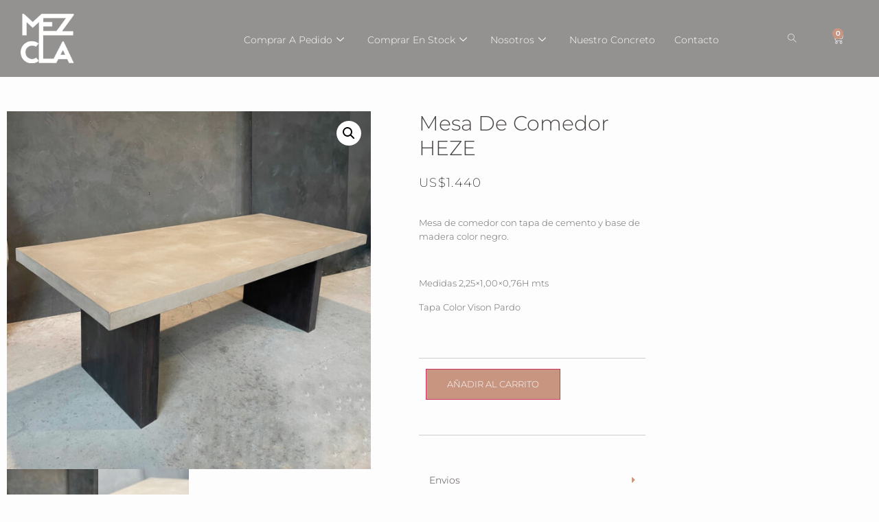

--- FILE ---
content_type: text/html; charset=UTF-8
request_url: https://www.soymezcla.com/producto/mesa-de-comedor-heze-2/
body_size: 22543
content:
<!doctype html>
<html lang="es" prefix="og: https://ogp.me/ns#">
<head>
	<meta charset="UTF-8">
		<meta name="viewport" content="width=device-width, initial-scale=1">
	<link rel="profile" href="https://gmpg.org/xfn/11">
		<style>img:is([sizes="auto" i], [sizes^="auto," i]) { contain-intrinsic-size: 3000px 1500px }</style>
	
<!-- Optimización para motores de búsqueda de Rank Math -  https://rankmath.com/ -->
<title>Mesa de comedor HEZE - Mezcla</title>
<meta name="description" content="Mesa de comedor con tapa de cemento y base de madera color negro."/>
<meta name="robots" content="follow, index, max-snippet:-1, max-video-preview:-1, max-image-preview:large"/>
<link rel="canonical" href="https://www.soymezcla.com/producto/mesa-de-comedor-heze-2/" />
<meta property="og:locale" content="es_ES" />
<meta property="og:type" content="product" />
<meta property="og:title" content="Mesa de comedor HEZE - Mezcla" />
<meta property="og:description" content="Mesa de comedor con tapa de cemento y base de madera color negro." />
<meta property="og:url" content="https://www.soymezcla.com/producto/mesa-de-comedor-heze-2/" />
<meta property="og:site_name" content="Mezcla" />
<meta property="og:updated_time" content="2024-04-15T16:54:24+00:00" />
<meta property="og:image" content="https://www.soymezcla.com/wp-content/uploads/2022/12/stepg.jpg" />
<meta property="og:image:secure_url" content="https://www.soymezcla.com/wp-content/uploads/2022/12/stepg.jpg" />
<meta property="og:image:width" content="1427" />
<meta property="og:image:height" content="1400" />
<meta property="og:image:alt" content="Mesa de comedor HEZE" />
<meta property="og:image:type" content="image/jpeg" />
<meta property="product:price:amount" content="1440" />
<meta property="product:price:currency" content="USD" />
<meta property="product:availability" content="instock" />
<meta name="twitter:card" content="summary_large_image" />
<meta name="twitter:title" content="Mesa de comedor HEZE - Mezcla" />
<meta name="twitter:description" content="Mesa de comedor con tapa de cemento y base de madera color negro." />
<meta name="twitter:image" content="https://www.soymezcla.com/wp-content/uploads/2022/12/stepg.jpg" />
<meta name="twitter:label1" content="Precio" />
<meta name="twitter:data1" content="US$1.440" />
<meta name="twitter:label2" content="Disponibilidad" />
<meta name="twitter:data2" content="Hay existencias" />
<script type="application/ld+json" class="rank-math-schema">{"@context":"https://schema.org","@graph":[{"@type":["FurnitureStore","Organization"],"@id":"https://www.soymezcla.com/#organization","name":"Mezcla","url":"https://www.soymezcla.com","sameAs":["https://www.facebook.com/soymezcla.uy"],"email":"escribime@soymezcla.com","logo":{"@type":"ImageObject","@id":"https://www.soymezcla.com/#logo","url":"https://www.soymezcla.com/wp-content/uploads/2020/09/Logo-Mezcla-Oscuro.png","contentUrl":"https://www.soymezcla.com/wp-content/uploads/2020/09/Logo-Mezcla-Oscuro.png","caption":"Mezcla","inLanguage":"es","width":"350","height":"277"},"openingHours":["Monday,Tuesday,Wednesday,Thursday,Friday 09:00-17:00"],"image":{"@id":"https://www.soymezcla.com/#logo"}},{"@type":"WebSite","@id":"https://www.soymezcla.com/#website","url":"https://www.soymezcla.com","name":"Mezcla","publisher":{"@id":"https://www.soymezcla.com/#organization"},"inLanguage":"es"},{"@type":"ImageObject","@id":"https://www.soymezcla.com/wp-content/uploads/2022/12/stepg.jpg","url":"https://www.soymezcla.com/wp-content/uploads/2022/12/stepg.jpg","width":"1427","height":"1400","inLanguage":"es"},{"@type":"ItemPage","@id":"https://www.soymezcla.com/producto/mesa-de-comedor-heze-2/#webpage","url":"https://www.soymezcla.com/producto/mesa-de-comedor-heze-2/","name":"Mesa de comedor HEZE - Mezcla","datePublished":"2022-12-21T11:45:17+00:00","dateModified":"2024-04-15T16:54:24+00:00","isPartOf":{"@id":"https://www.soymezcla.com/#website"},"primaryImageOfPage":{"@id":"https://www.soymezcla.com/wp-content/uploads/2022/12/stepg.jpg"},"inLanguage":"es"},{"@type":"Product","name":"Mesa de comedor HEZE - Mezcla","description":"Mesa de comedor con tapa de cemento y base de madera color negro.","category":"En Stock","mainEntityOfPage":{"@id":"https://www.soymezcla.com/producto/mesa-de-comedor-heze-2/#webpage"},"image":[{"@type":"ImageObject","url":"https://www.soymezcla.com/wp-content/uploads/2022/12/stepg.jpg","height":"1400","width":"1427"},{"@type":"ImageObject","url":"https://www.soymezcla.com/wp-content/uploads/2022/12/srep.jpg","height":"1400","width":"1050"}],"offers":{"@type":"Offer","price":"1440","priceCurrency":"USD","priceValidUntil":"2027-12-31","availability":"http://schema.org/InStock","itemCondition":"NewCondition","url":"https://www.soymezcla.com/producto/mesa-de-comedor-heze-2/","seller":{"@type":"Organization","@id":"https://www.soymezcla.com/","name":"Mezcla","url":"https://www.soymezcla.com","logo":"https://www.soymezcla.com/wp-content/uploads/2020/09/Logo-Mezcla-Oscuro.png"},"priceSpecification":{"price":"1440","priceCurrency":"USD","valueAddedTaxIncluded":"true"}},"@id":"https://www.soymezcla.com/producto/mesa-de-comedor-heze-2/#richSnippet"}]}</script>
<!-- /Plugin Rank Math WordPress SEO -->

<link rel="alternate" type="application/rss+xml" title="Mezcla &raquo; Feed" href="https://www.soymezcla.com/feed/" />
<link rel="alternate" type="application/rss+xml" title="Mezcla &raquo; Feed de los comentarios" href="https://www.soymezcla.com/comments/feed/" />
<script>
window._wpemojiSettings = {"baseUrl":"https:\/\/s.w.org\/images\/core\/emoji\/16.0.1\/72x72\/","ext":".png","svgUrl":"https:\/\/s.w.org\/images\/core\/emoji\/16.0.1\/svg\/","svgExt":".svg","source":{"concatemoji":"https:\/\/www.soymezcla.com\/wp-includes\/js\/wp-emoji-release.min.js?ver=6.8.3"}};
/*! This file is auto-generated */
!function(s,n){var o,i,e;function c(e){try{var t={supportTests:e,timestamp:(new Date).valueOf()};sessionStorage.setItem(o,JSON.stringify(t))}catch(e){}}function p(e,t,n){e.clearRect(0,0,e.canvas.width,e.canvas.height),e.fillText(t,0,0);var t=new Uint32Array(e.getImageData(0,0,e.canvas.width,e.canvas.height).data),a=(e.clearRect(0,0,e.canvas.width,e.canvas.height),e.fillText(n,0,0),new Uint32Array(e.getImageData(0,0,e.canvas.width,e.canvas.height).data));return t.every(function(e,t){return e===a[t]})}function u(e,t){e.clearRect(0,0,e.canvas.width,e.canvas.height),e.fillText(t,0,0);for(var n=e.getImageData(16,16,1,1),a=0;a<n.data.length;a++)if(0!==n.data[a])return!1;return!0}function f(e,t,n,a){switch(t){case"flag":return n(e,"\ud83c\udff3\ufe0f\u200d\u26a7\ufe0f","\ud83c\udff3\ufe0f\u200b\u26a7\ufe0f")?!1:!n(e,"\ud83c\udde8\ud83c\uddf6","\ud83c\udde8\u200b\ud83c\uddf6")&&!n(e,"\ud83c\udff4\udb40\udc67\udb40\udc62\udb40\udc65\udb40\udc6e\udb40\udc67\udb40\udc7f","\ud83c\udff4\u200b\udb40\udc67\u200b\udb40\udc62\u200b\udb40\udc65\u200b\udb40\udc6e\u200b\udb40\udc67\u200b\udb40\udc7f");case"emoji":return!a(e,"\ud83e\udedf")}return!1}function g(e,t,n,a){var r="undefined"!=typeof WorkerGlobalScope&&self instanceof WorkerGlobalScope?new OffscreenCanvas(300,150):s.createElement("canvas"),o=r.getContext("2d",{willReadFrequently:!0}),i=(o.textBaseline="top",o.font="600 32px Arial",{});return e.forEach(function(e){i[e]=t(o,e,n,a)}),i}function t(e){var t=s.createElement("script");t.src=e,t.defer=!0,s.head.appendChild(t)}"undefined"!=typeof Promise&&(o="wpEmojiSettingsSupports",i=["flag","emoji"],n.supports={everything:!0,everythingExceptFlag:!0},e=new Promise(function(e){s.addEventListener("DOMContentLoaded",e,{once:!0})}),new Promise(function(t){var n=function(){try{var e=JSON.parse(sessionStorage.getItem(o));if("object"==typeof e&&"number"==typeof e.timestamp&&(new Date).valueOf()<e.timestamp+604800&&"object"==typeof e.supportTests)return e.supportTests}catch(e){}return null}();if(!n){if("undefined"!=typeof Worker&&"undefined"!=typeof OffscreenCanvas&&"undefined"!=typeof URL&&URL.createObjectURL&&"undefined"!=typeof Blob)try{var e="postMessage("+g.toString()+"("+[JSON.stringify(i),f.toString(),p.toString(),u.toString()].join(",")+"));",a=new Blob([e],{type:"text/javascript"}),r=new Worker(URL.createObjectURL(a),{name:"wpTestEmojiSupports"});return void(r.onmessage=function(e){c(n=e.data),r.terminate(),t(n)})}catch(e){}c(n=g(i,f,p,u))}t(n)}).then(function(e){for(var t in e)n.supports[t]=e[t],n.supports.everything=n.supports.everything&&n.supports[t],"flag"!==t&&(n.supports.everythingExceptFlag=n.supports.everythingExceptFlag&&n.supports[t]);n.supports.everythingExceptFlag=n.supports.everythingExceptFlag&&!n.supports.flag,n.DOMReady=!1,n.readyCallback=function(){n.DOMReady=!0}}).then(function(){return e}).then(function(){var e;n.supports.everything||(n.readyCallback(),(e=n.source||{}).concatemoji?t(e.concatemoji):e.wpemoji&&e.twemoji&&(t(e.twemoji),t(e.wpemoji)))}))}((window,document),window._wpemojiSettings);
</script>
<link rel='stylesheet' id='sbi_styles-css' href='https://www.soymezcla.com/wp-content/plugins/instagram-feed/css/sbi-styles.min.css?ver=6.10.0' media='all' />
<style id='wp-emoji-styles-inline-css'>

	img.wp-smiley, img.emoji {
		display: inline !important;
		border: none !important;
		box-shadow: none !important;
		height: 1em !important;
		width: 1em !important;
		margin: 0 0.07em !important;
		vertical-align: -0.1em !important;
		background: none !important;
		padding: 0 !important;
	}
</style>
<link rel='stylesheet' id='wp-block-library-css' href='https://www.soymezcla.com/wp-includes/css/dist/block-library/style.min.css?ver=6.8.3' media='all' />
<style id='classic-theme-styles-inline-css'>
/*! This file is auto-generated */
.wp-block-button__link{color:#fff;background-color:#32373c;border-radius:9999px;box-shadow:none;text-decoration:none;padding:calc(.667em + 2px) calc(1.333em + 2px);font-size:1.125em}.wp-block-file__button{background:#32373c;color:#fff;text-decoration:none}
</style>
<style id='global-styles-inline-css'>
:root{--wp--preset--aspect-ratio--square: 1;--wp--preset--aspect-ratio--4-3: 4/3;--wp--preset--aspect-ratio--3-4: 3/4;--wp--preset--aspect-ratio--3-2: 3/2;--wp--preset--aspect-ratio--2-3: 2/3;--wp--preset--aspect-ratio--16-9: 16/9;--wp--preset--aspect-ratio--9-16: 9/16;--wp--preset--color--black: #000000;--wp--preset--color--cyan-bluish-gray: #abb8c3;--wp--preset--color--white: #ffffff;--wp--preset--color--pale-pink: #f78da7;--wp--preset--color--vivid-red: #cf2e2e;--wp--preset--color--luminous-vivid-orange: #ff6900;--wp--preset--color--luminous-vivid-amber: #fcb900;--wp--preset--color--light-green-cyan: #7bdcb5;--wp--preset--color--vivid-green-cyan: #00d084;--wp--preset--color--pale-cyan-blue: #8ed1fc;--wp--preset--color--vivid-cyan-blue: #0693e3;--wp--preset--color--vivid-purple: #9b51e0;--wp--preset--gradient--vivid-cyan-blue-to-vivid-purple: linear-gradient(135deg,rgba(6,147,227,1) 0%,rgb(155,81,224) 100%);--wp--preset--gradient--light-green-cyan-to-vivid-green-cyan: linear-gradient(135deg,rgb(122,220,180) 0%,rgb(0,208,130) 100%);--wp--preset--gradient--luminous-vivid-amber-to-luminous-vivid-orange: linear-gradient(135deg,rgba(252,185,0,1) 0%,rgba(255,105,0,1) 100%);--wp--preset--gradient--luminous-vivid-orange-to-vivid-red: linear-gradient(135deg,rgba(255,105,0,1) 0%,rgb(207,46,46) 100%);--wp--preset--gradient--very-light-gray-to-cyan-bluish-gray: linear-gradient(135deg,rgb(238,238,238) 0%,rgb(169,184,195) 100%);--wp--preset--gradient--cool-to-warm-spectrum: linear-gradient(135deg,rgb(74,234,220) 0%,rgb(151,120,209) 20%,rgb(207,42,186) 40%,rgb(238,44,130) 60%,rgb(251,105,98) 80%,rgb(254,248,76) 100%);--wp--preset--gradient--blush-light-purple: linear-gradient(135deg,rgb(255,206,236) 0%,rgb(152,150,240) 100%);--wp--preset--gradient--blush-bordeaux: linear-gradient(135deg,rgb(254,205,165) 0%,rgb(254,45,45) 50%,rgb(107,0,62) 100%);--wp--preset--gradient--luminous-dusk: linear-gradient(135deg,rgb(255,203,112) 0%,rgb(199,81,192) 50%,rgb(65,88,208) 100%);--wp--preset--gradient--pale-ocean: linear-gradient(135deg,rgb(255,245,203) 0%,rgb(182,227,212) 50%,rgb(51,167,181) 100%);--wp--preset--gradient--electric-grass: linear-gradient(135deg,rgb(202,248,128) 0%,rgb(113,206,126) 100%);--wp--preset--gradient--midnight: linear-gradient(135deg,rgb(2,3,129) 0%,rgb(40,116,252) 100%);--wp--preset--font-size--small: 13px;--wp--preset--font-size--medium: 20px;--wp--preset--font-size--large: 36px;--wp--preset--font-size--x-large: 42px;--wp--preset--spacing--20: 0.44rem;--wp--preset--spacing--30: 0.67rem;--wp--preset--spacing--40: 1rem;--wp--preset--spacing--50: 1.5rem;--wp--preset--spacing--60: 2.25rem;--wp--preset--spacing--70: 3.38rem;--wp--preset--spacing--80: 5.06rem;--wp--preset--shadow--natural: 6px 6px 9px rgba(0, 0, 0, 0.2);--wp--preset--shadow--deep: 12px 12px 50px rgba(0, 0, 0, 0.4);--wp--preset--shadow--sharp: 6px 6px 0px rgba(0, 0, 0, 0.2);--wp--preset--shadow--outlined: 6px 6px 0px -3px rgba(255, 255, 255, 1), 6px 6px rgba(0, 0, 0, 1);--wp--preset--shadow--crisp: 6px 6px 0px rgba(0, 0, 0, 1);}:where(.is-layout-flex){gap: 0.5em;}:where(.is-layout-grid){gap: 0.5em;}body .is-layout-flex{display: flex;}.is-layout-flex{flex-wrap: wrap;align-items: center;}.is-layout-flex > :is(*, div){margin: 0;}body .is-layout-grid{display: grid;}.is-layout-grid > :is(*, div){margin: 0;}:where(.wp-block-columns.is-layout-flex){gap: 2em;}:where(.wp-block-columns.is-layout-grid){gap: 2em;}:where(.wp-block-post-template.is-layout-flex){gap: 1.25em;}:where(.wp-block-post-template.is-layout-grid){gap: 1.25em;}.has-black-color{color: var(--wp--preset--color--black) !important;}.has-cyan-bluish-gray-color{color: var(--wp--preset--color--cyan-bluish-gray) !important;}.has-white-color{color: var(--wp--preset--color--white) !important;}.has-pale-pink-color{color: var(--wp--preset--color--pale-pink) !important;}.has-vivid-red-color{color: var(--wp--preset--color--vivid-red) !important;}.has-luminous-vivid-orange-color{color: var(--wp--preset--color--luminous-vivid-orange) !important;}.has-luminous-vivid-amber-color{color: var(--wp--preset--color--luminous-vivid-amber) !important;}.has-light-green-cyan-color{color: var(--wp--preset--color--light-green-cyan) !important;}.has-vivid-green-cyan-color{color: var(--wp--preset--color--vivid-green-cyan) !important;}.has-pale-cyan-blue-color{color: var(--wp--preset--color--pale-cyan-blue) !important;}.has-vivid-cyan-blue-color{color: var(--wp--preset--color--vivid-cyan-blue) !important;}.has-vivid-purple-color{color: var(--wp--preset--color--vivid-purple) !important;}.has-black-background-color{background-color: var(--wp--preset--color--black) !important;}.has-cyan-bluish-gray-background-color{background-color: var(--wp--preset--color--cyan-bluish-gray) !important;}.has-white-background-color{background-color: var(--wp--preset--color--white) !important;}.has-pale-pink-background-color{background-color: var(--wp--preset--color--pale-pink) !important;}.has-vivid-red-background-color{background-color: var(--wp--preset--color--vivid-red) !important;}.has-luminous-vivid-orange-background-color{background-color: var(--wp--preset--color--luminous-vivid-orange) !important;}.has-luminous-vivid-amber-background-color{background-color: var(--wp--preset--color--luminous-vivid-amber) !important;}.has-light-green-cyan-background-color{background-color: var(--wp--preset--color--light-green-cyan) !important;}.has-vivid-green-cyan-background-color{background-color: var(--wp--preset--color--vivid-green-cyan) !important;}.has-pale-cyan-blue-background-color{background-color: var(--wp--preset--color--pale-cyan-blue) !important;}.has-vivid-cyan-blue-background-color{background-color: var(--wp--preset--color--vivid-cyan-blue) !important;}.has-vivid-purple-background-color{background-color: var(--wp--preset--color--vivid-purple) !important;}.has-black-border-color{border-color: var(--wp--preset--color--black) !important;}.has-cyan-bluish-gray-border-color{border-color: var(--wp--preset--color--cyan-bluish-gray) !important;}.has-white-border-color{border-color: var(--wp--preset--color--white) !important;}.has-pale-pink-border-color{border-color: var(--wp--preset--color--pale-pink) !important;}.has-vivid-red-border-color{border-color: var(--wp--preset--color--vivid-red) !important;}.has-luminous-vivid-orange-border-color{border-color: var(--wp--preset--color--luminous-vivid-orange) !important;}.has-luminous-vivid-amber-border-color{border-color: var(--wp--preset--color--luminous-vivid-amber) !important;}.has-light-green-cyan-border-color{border-color: var(--wp--preset--color--light-green-cyan) !important;}.has-vivid-green-cyan-border-color{border-color: var(--wp--preset--color--vivid-green-cyan) !important;}.has-pale-cyan-blue-border-color{border-color: var(--wp--preset--color--pale-cyan-blue) !important;}.has-vivid-cyan-blue-border-color{border-color: var(--wp--preset--color--vivid-cyan-blue) !important;}.has-vivid-purple-border-color{border-color: var(--wp--preset--color--vivid-purple) !important;}.has-vivid-cyan-blue-to-vivid-purple-gradient-background{background: var(--wp--preset--gradient--vivid-cyan-blue-to-vivid-purple) !important;}.has-light-green-cyan-to-vivid-green-cyan-gradient-background{background: var(--wp--preset--gradient--light-green-cyan-to-vivid-green-cyan) !important;}.has-luminous-vivid-amber-to-luminous-vivid-orange-gradient-background{background: var(--wp--preset--gradient--luminous-vivid-amber-to-luminous-vivid-orange) !important;}.has-luminous-vivid-orange-to-vivid-red-gradient-background{background: var(--wp--preset--gradient--luminous-vivid-orange-to-vivid-red) !important;}.has-very-light-gray-to-cyan-bluish-gray-gradient-background{background: var(--wp--preset--gradient--very-light-gray-to-cyan-bluish-gray) !important;}.has-cool-to-warm-spectrum-gradient-background{background: var(--wp--preset--gradient--cool-to-warm-spectrum) !important;}.has-blush-light-purple-gradient-background{background: var(--wp--preset--gradient--blush-light-purple) !important;}.has-blush-bordeaux-gradient-background{background: var(--wp--preset--gradient--blush-bordeaux) !important;}.has-luminous-dusk-gradient-background{background: var(--wp--preset--gradient--luminous-dusk) !important;}.has-pale-ocean-gradient-background{background: var(--wp--preset--gradient--pale-ocean) !important;}.has-electric-grass-gradient-background{background: var(--wp--preset--gradient--electric-grass) !important;}.has-midnight-gradient-background{background: var(--wp--preset--gradient--midnight) !important;}.has-small-font-size{font-size: var(--wp--preset--font-size--small) !important;}.has-medium-font-size{font-size: var(--wp--preset--font-size--medium) !important;}.has-large-font-size{font-size: var(--wp--preset--font-size--large) !important;}.has-x-large-font-size{font-size: var(--wp--preset--font-size--x-large) !important;}
:where(.wp-block-post-template.is-layout-flex){gap: 1.25em;}:where(.wp-block-post-template.is-layout-grid){gap: 1.25em;}
:where(.wp-block-columns.is-layout-flex){gap: 2em;}:where(.wp-block-columns.is-layout-grid){gap: 2em;}
:root :where(.wp-block-pullquote){font-size: 1.5em;line-height: 1.6;}
</style>
<link rel='stylesheet' id='tp-product-image-flipper-for-woocommerce-css' href='https://www.soymezcla.com/wp-content/plugins/tp-product-image-flipper-for-woocommerce/css/tp-product-image-flipper-for-woocommerce.css?ver=6.8.3' media='all' />
<link rel='stylesheet' id='photoswipe-css' href='https://www.soymezcla.com/wp-content/plugins/woocommerce/assets/css/photoswipe/photoswipe.min.css?ver=10.4.3' media='all' />
<link rel='stylesheet' id='photoswipe-default-skin-css' href='https://www.soymezcla.com/wp-content/plugins/woocommerce/assets/css/photoswipe/default-skin/default-skin.min.css?ver=10.4.3' media='all' />
<link rel='stylesheet' id='woocommerce-layout-css' href='https://www.soymezcla.com/wp-content/plugins/woocommerce/assets/css/woocommerce-layout.css?ver=10.4.3' media='all' />
<link rel='stylesheet' id='woocommerce-smallscreen-css' href='https://www.soymezcla.com/wp-content/plugins/woocommerce/assets/css/woocommerce-smallscreen.css?ver=10.4.3' media='only screen and (max-width: 768px)' />
<link rel='stylesheet' id='woocommerce-general-css' href='https://www.soymezcla.com/wp-content/plugins/woocommerce/assets/css/woocommerce.css?ver=10.4.3' media='all' />
<style id='woocommerce-inline-inline-css'>
.woocommerce form .form-row .required { visibility: visible; }
</style>
<link rel='stylesheet' id='woo-variation-swatches-css' href='https://www.soymezcla.com/wp-content/plugins/woo-variation-swatches/assets/css/frontend.min.css?ver=1762887709' media='all' />
<style id='woo-variation-swatches-inline-css'>
:root {
--wvs-tick:url("data:image/svg+xml;utf8,%3Csvg filter='drop-shadow(0px 0px 2px rgb(0 0 0 / .8))' xmlns='http://www.w3.org/2000/svg'  viewBox='0 0 30 30'%3E%3Cpath fill='none' stroke='%23ffffff' stroke-linecap='round' stroke-linejoin='round' stroke-width='4' d='M4 16L11 23 27 7'/%3E%3C/svg%3E");

--wvs-cross:url("data:image/svg+xml;utf8,%3Csvg filter='drop-shadow(0px 0px 5px rgb(255 255 255 / .6))' xmlns='http://www.w3.org/2000/svg' width='72px' height='72px' viewBox='0 0 24 24'%3E%3Cpath fill='none' stroke='%23ff0000' stroke-linecap='round' stroke-width='0.6' d='M5 5L19 19M19 5L5 19'/%3E%3C/svg%3E");
--wvs-single-product-item-width:30px;
--wvs-single-product-item-height:30px;
--wvs-single-product-item-font-size:11px}
</style>
<link rel='stylesheet' id='hello-elementor-css' href='https://www.soymezcla.com/wp-content/themes/hello-elementor/style.min.css?ver=2.6.1' media='all' />
<link rel='stylesheet' id='hello-elementor-theme-style-css' href='https://www.soymezcla.com/wp-content/themes/hello-elementor/theme.min.css?ver=2.6.1' media='all' />
<link rel='stylesheet' id='elementor-frontend-css' href='https://www.soymezcla.com/wp-content/uploads/elementor/css/custom-frontend.min.css?ver=1769108826' media='all' />
<link rel='stylesheet' id='widget-image-css' href='https://www.soymezcla.com/wp-content/plugins/elementor/assets/css/widget-image.min.css?ver=3.34.2' media='all' />
<link rel='stylesheet' id='widget-woocommerce-menu-cart-css' href='https://www.soymezcla.com/wp-content/uploads/elementor/css/custom-pro-widget-woocommerce-menu-cart.min.css?ver=1769108826' media='all' />
<link rel='stylesheet' id='e-sticky-css' href='https://www.soymezcla.com/wp-content/plugins/elementor-pro/assets/css/modules/sticky.min.css?ver=3.34.2' media='all' />
<link rel='stylesheet' id='widget-heading-css' href='https://www.soymezcla.com/wp-content/plugins/elementor/assets/css/widget-heading.min.css?ver=3.34.2' media='all' />
<link rel='stylesheet' id='widget-nav-menu-css' href='https://www.soymezcla.com/wp-content/uploads/elementor/css/custom-pro-widget-nav-menu.min.css?ver=1769108826' media='all' />
<link rel='stylesheet' id='widget-social-icons-css' href='https://www.soymezcla.com/wp-content/plugins/elementor/assets/css/widget-social-icons.min.css?ver=3.34.2' media='all' />
<link rel='stylesheet' id='e-apple-webkit-css' href='https://www.soymezcla.com/wp-content/uploads/elementor/css/custom-apple-webkit.min.css?ver=1769108826' media='all' />
<link rel='stylesheet' id='widget-woocommerce-product-images-css' href='https://www.soymezcla.com/wp-content/plugins/elementor-pro/assets/css/widget-woocommerce-product-images.min.css?ver=3.34.2' media='all' />
<link rel='stylesheet' id='widget-divider-css' href='https://www.soymezcla.com/wp-content/plugins/elementor/assets/css/widget-divider.min.css?ver=3.34.2' media='all' />
<link rel='stylesheet' id='widget-woocommerce-products-css' href='https://www.soymezcla.com/wp-content/plugins/elementor-pro/assets/css/widget-woocommerce-products.min.css?ver=3.34.2' media='all' />
<link rel='stylesheet' id='widget-woocommerce-product-price-css' href='https://www.soymezcla.com/wp-content/plugins/elementor-pro/assets/css/widget-woocommerce-product-price.min.css?ver=3.34.2' media='all' />
<link rel='stylesheet' id='widget-woocommerce-product-add-to-cart-css' href='https://www.soymezcla.com/wp-content/uploads/elementor/css/custom-pro-widget-woocommerce-product-add-to-cart.min.css?ver=1769108826' media='all' />
<link rel='stylesheet' id='widget-toggle-css' href='https://www.soymezcla.com/wp-content/uploads/elementor/css/custom-widget-toggle.min.css?ver=1769108826' media='all' />
<link rel='stylesheet' id='widget-woocommerce-product-meta-css' href='https://www.soymezcla.com/wp-content/plugins/elementor-pro/assets/css/widget-woocommerce-product-meta.min.css?ver=3.34.2' media='all' />
<link rel='stylesheet' id='elementor-icons-css' href='https://www.soymezcla.com/wp-content/plugins/elementor/assets/lib/eicons/css/elementor-icons.min.css?ver=5.46.0' media='all' />
<link rel='stylesheet' id='elementor-post-11-css' href='https://www.soymezcla.com/wp-content/uploads/elementor/css/post-11.css?ver=1769108827' media='all' />
<link rel='stylesheet' id='font-awesome-5-all-css' href='https://www.soymezcla.com/wp-content/plugins/elementor/assets/lib/font-awesome/css/all.min.css?ver=3.34.2' media='all' />
<link rel='stylesheet' id='font-awesome-4-shim-css' href='https://www.soymezcla.com/wp-content/plugins/elementor/assets/lib/font-awesome/css/v4-shims.min.css?ver=3.34.2' media='all' />
<link rel='stylesheet' id='sbistyles-css' href='https://www.soymezcla.com/wp-content/plugins/instagram-feed/css/sbi-styles.min.css?ver=6.10.0' media='all' />
<link rel='stylesheet' id='elementor-post-18-css' href='https://www.soymezcla.com/wp-content/uploads/elementor/css/post-18.css?ver=1769108827' media='all' />
<link rel='stylesheet' id='elementor-post-104-css' href='https://www.soymezcla.com/wp-content/uploads/elementor/css/post-104.css?ver=1769108827' media='all' />
<link rel='stylesheet' id='elementor-post-167-css' href='https://www.soymezcla.com/wp-content/uploads/elementor/css/post-167.css?ver=1769108896' media='all' />
<link rel='stylesheet' id='wcpa-frontend-css' href='https://www.soymezcla.com/wp-content/plugins/woo-custom-product-addons/assets/css/style_1.css?ver=3.0.19' media='all' />
<link rel='stylesheet' id='hello-elementor-child-style-css' href='https://www.soymezcla.com/wp-content/themes/hello-theme-child-master/style.css?ver=1.0.0' media='all' />
<link rel='stylesheet' id='ekit-widget-styles-css' href='https://www.soymezcla.com/wp-content/plugins/elementskit-lite/widgets/init/assets/css/widget-styles.css?ver=3.7.8' media='all' />
<link rel='stylesheet' id='ekit-responsive-css' href='https://www.soymezcla.com/wp-content/plugins/elementskit-lite/widgets/init/assets/css/responsive.css?ver=3.7.8' media='all' />
<link rel='stylesheet' id='elementor-gf-local-roboto-css' href='https://www.soymezcla.com/wp-content/uploads/elementor/google-fonts/css/roboto.css?ver=1742238073' media='all' />
<link rel='stylesheet' id='elementor-gf-local-robotoslab-css' href='https://www.soymezcla.com/wp-content/uploads/elementor/google-fonts/css/robotoslab.css?ver=1742238075' media='all' />
<link rel='stylesheet' id='elementor-gf-local-montserrat-css' href='https://www.soymezcla.com/wp-content/uploads/elementor/google-fonts/css/montserrat.css?ver=1742238079' media='all' />
<link rel='stylesheet' id='elementor-icons-ekiticons-css' href='https://www.soymezcla.com/wp-content/plugins/elementskit-lite/modules/elementskit-icon-pack/assets/css/ekiticons.css?ver=3.7.8' media='all' />
<link rel='stylesheet' id='elementor-icons-shared-0-css' href='https://www.soymezcla.com/wp-content/plugins/elementor/assets/lib/font-awesome/css/fontawesome.min.css?ver=5.15.3' media='all' />
<link rel='stylesheet' id='elementor-icons-fa-solid-css' href='https://www.soymezcla.com/wp-content/plugins/elementor/assets/lib/font-awesome/css/solid.min.css?ver=5.15.3' media='all' />
<link rel='stylesheet' id='elementor-icons-fa-brands-css' href='https://www.soymezcla.com/wp-content/plugins/elementor/assets/lib/font-awesome/css/brands.min.css?ver=5.15.3' media='all' />
<script src="https://www.soymezcla.com/wp-includes/js/jquery/jquery.min.js?ver=3.7.1" id="jquery-core-js"></script>
<script src="https://www.soymezcla.com/wp-includes/js/jquery/jquery-migrate.min.js?ver=3.4.1" id="jquery-migrate-js"></script>
<script src="https://www.soymezcla.com/wp-content/plugins/woocommerce/assets/js/jquery-blockui/jquery.blockUI.min.js?ver=2.7.0-wc.10.4.3" id="wc-jquery-blockui-js" data-wp-strategy="defer"></script>
<script id="wc-add-to-cart-js-extra">
var wc_add_to_cart_params = {"ajax_url":"\/wp-admin\/admin-ajax.php","wc_ajax_url":"\/?wc-ajax=%%endpoint%%","i18n_view_cart":"Ver carrito","cart_url":"https:\/\/www.soymezcla.com\/carrito\/","is_cart":"","cart_redirect_after_add":"no"};
</script>
<script src="https://www.soymezcla.com/wp-content/plugins/woocommerce/assets/js/frontend/add-to-cart.min.js?ver=10.4.3" id="wc-add-to-cart-js" defer data-wp-strategy="defer"></script>
<script src="https://www.soymezcla.com/wp-content/plugins/woocommerce/assets/js/zoom/jquery.zoom.min.js?ver=1.7.21-wc.10.4.3" id="wc-zoom-js" defer data-wp-strategy="defer"></script>
<script src="https://www.soymezcla.com/wp-content/plugins/woocommerce/assets/js/flexslider/jquery.flexslider.min.js?ver=2.7.2-wc.10.4.3" id="wc-flexslider-js" defer data-wp-strategy="defer"></script>
<script src="https://www.soymezcla.com/wp-content/plugins/woocommerce/assets/js/photoswipe/photoswipe.min.js?ver=4.1.1-wc.10.4.3" id="wc-photoswipe-js" defer data-wp-strategy="defer"></script>
<script src="https://www.soymezcla.com/wp-content/plugins/woocommerce/assets/js/photoswipe/photoswipe-ui-default.min.js?ver=4.1.1-wc.10.4.3" id="wc-photoswipe-ui-default-js" defer data-wp-strategy="defer"></script>
<script id="wc-single-product-js-extra">
var wc_single_product_params = {"i18n_required_rating_text":"Por favor elige una puntuaci\u00f3n","i18n_rating_options":["1 de 5 estrellas","2 de 5 estrellas","3 de 5 estrellas","4 de 5 estrellas","5 de 5 estrellas"],"i18n_product_gallery_trigger_text":"Ver galer\u00eda de im\u00e1genes a pantalla completa","review_rating_required":"yes","flexslider":{"rtl":false,"animation":"slide","smoothHeight":true,"directionNav":false,"controlNav":"thumbnails","slideshow":false,"animationSpeed":500,"animationLoop":false,"allowOneSlide":false},"zoom_enabled":"1","zoom_options":[],"photoswipe_enabled":"1","photoswipe_options":{"shareEl":false,"closeOnScroll":false,"history":false,"hideAnimationDuration":0,"showAnimationDuration":0},"flexslider_enabled":"1"};
</script>
<script src="https://www.soymezcla.com/wp-content/plugins/woocommerce/assets/js/frontend/single-product.min.js?ver=10.4.3" id="wc-single-product-js" defer data-wp-strategy="defer"></script>
<script src="https://www.soymezcla.com/wp-content/plugins/woocommerce/assets/js/js-cookie/js.cookie.min.js?ver=2.1.4-wc.10.4.3" id="wc-js-cookie-js" defer data-wp-strategy="defer"></script>
<script id="woocommerce-js-extra">
var woocommerce_params = {"ajax_url":"\/wp-admin\/admin-ajax.php","wc_ajax_url":"\/?wc-ajax=%%endpoint%%","i18n_password_show":"Mostrar contrase\u00f1a","i18n_password_hide":"Ocultar contrase\u00f1a"};
</script>
<script src="https://www.soymezcla.com/wp-content/plugins/woocommerce/assets/js/frontend/woocommerce.min.js?ver=10.4.3" id="woocommerce-js" defer data-wp-strategy="defer"></script>
<script src="https://www.soymezcla.com/wp-content/plugins/elementor/assets/lib/font-awesome/js/v4-shims.min.js?ver=3.34.2" id="font-awesome-4-shim-js"></script>
<link rel="https://api.w.org/" href="https://www.soymezcla.com/wp-json/" /><link rel="alternate" title="JSON" type="application/json" href="https://www.soymezcla.com/wp-json/wp/v2/product/5421" /><link rel="EditURI" type="application/rsd+xml" title="RSD" href="https://www.soymezcla.com/xmlrpc.php?rsd" />
<meta name="generator" content="WordPress 6.8.3" />
<link rel='shortlink' href='https://www.soymezcla.com/?p=5421' />
<link rel="alternate" title="oEmbed (JSON)" type="application/json+oembed" href="https://www.soymezcla.com/wp-json/oembed/1.0/embed?url=https%3A%2F%2Fwww.soymezcla.com%2Fproducto%2Fmesa-de-comedor-heze-2%2F" />
<link rel="alternate" title="oEmbed (XML)" type="text/xml+oembed" href="https://www.soymezcla.com/wp-json/oembed/1.0/embed?url=https%3A%2F%2Fwww.soymezcla.com%2Fproducto%2Fmesa-de-comedor-heze-2%2F&#038;format=xml" />
<!-- start Simple Custom CSS and JS -->
<style>
#billing_new_field_field .optional{display:none;}
.wcf-embed-checkout-form .woocommerce form .form-row.woocommerce-invalid label {
    color: var( --wcf-field-label-color ) !important;
}
@media (min-width: 540px) and (max-width: 756px){
    
     .elementor-29 .elementor-element.elementor-element-7fafb01:not(.elementor-motion-effects-element-type-background), .elementor-29 .elementor-element.elementor-element-7fafb01 > .elementor-motion-effects-container > .elementor-motion-effects-layer {
        background-image:url("https://www.soymezcla.com/wp-content/uploads/2025/06/SoyMezcla_fondo-cambiado-1-ch3.jpg");
        background-position: -441px 47px!important;
        background-repeat: no-repeat!important;
        background-size: 1200px auto!important;   
    }
    
}

@media (min-width: 356px) and (max-width: 540px){
     .elementor-29 .elementor-element.elementor-element-7fafb01:not(.elementor-motion-effects-element-type-background), .elementor-29 .elementor-element.elementor-element-7fafb01 > .elementor-motion-effects-container > .elementor-motion-effects-layer {
        background-image:url("https://www.soymezcla.com/wp-content/uploads/2025/06/SoyMezcla_fondo-cambiado-1-ch3.jpg");
        background-position: -539px 47px!important;
        background-repeat: no-repeat!important;
        background-size: 1100px auto!important;   
    }
}</style>
<!-- end Simple Custom CSS and JS -->

		<!-- GA Google Analytics @ https://m0n.co/ga -->
		<script async src="https://www.googletagmanager.com/gtag/js?id=G-R799N0808R"></script>
		<script>
			window.dataLayer = window.dataLayer || [];
			function gtag(){dataLayer.push(arguments);}
			gtag('js', new Date());
			gtag('config', 'G-R799N0808R');
		</script>

	<!-- Global site tag (gtag.js) - Google Analytics -->
<script async src="https://www.googletagmanager.com/gtag/js?id=G-R799N0808R"></script>
<script>
  window.dataLayer = window.dataLayer || [];
  function gtag(){dataLayer.push(arguments);}
  gtag('js', new Date());

  gtag('config', 'G-R799N0808R');
</script>

<!-- This website runs the Product Feed PRO for WooCommerce by AdTribes.io plugin - version woocommercesea_option_installed_version -->
	<noscript><style>.woocommerce-product-gallery{ opacity: 1 !important; }</style></noscript>
	<meta name="generator" content="Elementor 3.34.2; features: additional_custom_breakpoints; settings: css_print_method-external, google_font-enabled, font_display-auto">
			<style>
				.e-con.e-parent:nth-of-type(n+4):not(.e-lazyloaded):not(.e-no-lazyload),
				.e-con.e-parent:nth-of-type(n+4):not(.e-lazyloaded):not(.e-no-lazyload) * {
					background-image: none !important;
				}
				@media screen and (max-height: 1024px) {
					.e-con.e-parent:nth-of-type(n+3):not(.e-lazyloaded):not(.e-no-lazyload),
					.e-con.e-parent:nth-of-type(n+3):not(.e-lazyloaded):not(.e-no-lazyload) * {
						background-image: none !important;
					}
				}
				@media screen and (max-height: 640px) {
					.e-con.e-parent:nth-of-type(n+2):not(.e-lazyloaded):not(.e-no-lazyload),
					.e-con.e-parent:nth-of-type(n+2):not(.e-lazyloaded):not(.e-no-lazyload) * {
						background-image: none !important;
					}
				}
			</style>
						<meta name="theme-color" content="#CCDAD142">
			<style>:root{  --wcpaSectionTitleSize:14px;   --wcpaLabelSize:14px;   --wcpaDescSize:13px;   --wcpaErrorSize:13px;   --wcpaLabelWeight:normal;   --wcpaDescWeight:normal;   --wcpaBorderWidth:1px;   --wcpaBorderRadius:6px;   --wcpaInputHeight:45px;   --wcpaCheckLabelSize:14px;   --wcpaCheckBorderWidth:1px;   --wcpaCheckWidth:20px;   --wcpaCheckHeight:20px;   --wcpaCheckBorderRadius:4px;   --wcpaCheckButtonRadius:5px;   --wcpaCheckButtonBorder:2px; }:root{  --wcpaButtonColor:#3340d3;   --wcpaLabelColor:#424242;   --wcpaDescColor:#797979;   --wcpaBorderColor:#c6d0e9;   --wcpaBorderColorFocus:#3561f3;   --wcpaInputBgColor:#FFFFFF;   --wcpaInputColor:#5d5d5d;   --wcpaCheckLabelColor:#4a4a4a;   --wcpaCheckBgColor:#3340d3;   --wcpaCheckBorderColor:#B9CBE3;   --wcpaCheckTickColor:#ffffff;   --wcpaRadioBgColor:#3340d3;   --wcpaRadioBorderColor:#B9CBE3;   --wcpaRadioTickColor:#ffffff;   --wcpaButtonTextColor:#ffffff;   --wcpaErrorColor:#F55050; }:root{}</style><link rel="icon" href="https://www.soymezcla.com/wp-content/uploads/2025/10/cropped-SoyMezcla_Favicon-32x32.png" sizes="32x32" />
<link rel="icon" href="https://www.soymezcla.com/wp-content/uploads/2025/10/cropped-SoyMezcla_Favicon-192x192.png" sizes="192x192" />
<link rel="apple-touch-icon" href="https://www.soymezcla.com/wp-content/uploads/2025/10/cropped-SoyMezcla_Favicon-180x180.png" />
<meta name="msapplication-TileImage" content="https://www.soymezcla.com/wp-content/uploads/2025/10/cropped-SoyMezcla_Favicon-270x270.png" />
</head>
<body class="wp-singular product-template-default single single-product postid-5421 wp-custom-logo wp-theme-hello-elementor wp-child-theme-hello-theme-child-master theme-hello-elementor woocommerce woocommerce-page woocommerce-no-js woo-variation-swatches wvs-behavior-blur-no-cross wvs-theme-hello-theme-child-master wvs-tooltip elementor-default elementor-template-full-width elementor-kit-11 elementor-page-167">

<style>
.elementor-nav-menu .sub-arrow {
    padding: 20px !important;
}
</style>

<a class="skip-link screen-reader-text" href="#content">
	Ir al contenido</a>

		<header data-elementor-type="header" data-elementor-id="18" class="elementor elementor-18 elementor-location-header" data-elementor-post-type="elementor_library">
					<section class="elementor-section elementor-top-section elementor-element elementor-element-28d7dcd elementor-section-full_width elementor-section-content-middle elementor-hidden-desktop elementor-hidden-tablet elementor-hidden-mobile elementor-section-height-default elementor-section-height-default" data-id="28d7dcd" data-element_type="section" data-settings="{&quot;background_background&quot;:&quot;classic&quot;}">
						<div class="elementor-container elementor-column-gap-no">
					<div class="elementor-column elementor-col-100 elementor-top-column elementor-element elementor-element-d4d1047" data-id="d4d1047" data-element_type="column">
			<div class="elementor-widget-wrap elementor-element-populated">
						<div class="elementor-element elementor-element-b782552 elementor-widget elementor-widget-text-editor" data-id="b782552" data-element_type="widget" data-widget_type="text-editor.default">
				<div class="elementor-widget-container">
									<p><strong>Permaneceremos cerrados</strong> del <strong>31 de diciembre al 12 de enero.</strong><br />Los productos a pedido que se confirmen en este período serán entregados a finales de febrero 2026.</p>								</div>
				</div>
					</div>
		</div>
					</div>
		</section>
				<header class="elementor-section elementor-top-section elementor-element elementor-element-15fe5ebd elementor-section-content-middle elementor-section-height-min-height elementor-section-boxed elementor-section-height-default elementor-section-items-middle" data-id="15fe5ebd" data-element_type="section" data-settings="{&quot;background_background&quot;:&quot;classic&quot;,&quot;sticky&quot;:&quot;top&quot;,&quot;sticky_effects_offset&quot;:100,&quot;sticky_on&quot;:[&quot;desktop&quot;,&quot;tablet&quot;,&quot;mobile&quot;],&quot;sticky_offset&quot;:0,&quot;sticky_anchor_link_offset&quot;:0}">
						<div class="elementor-container elementor-column-gap-no">
					<div class="elementor-column elementor-col-25 elementor-top-column elementor-element elementor-element-ddace11" data-id="ddace11" data-element_type="column">
			<div class="elementor-widget-wrap elementor-element-populated">
						<div class="elementor-element elementor-element-1f4eb209 elementor-widget elementor-widget-theme-site-logo elementor-widget-image" data-id="1f4eb209" data-element_type="widget" data-widget_type="theme-site-logo.default">
				<div class="elementor-widget-container">
											<a href="https://www.soymezcla.com">
			<img fetchpriority="high" width="450" height="417" src="https://www.soymezcla.com/wp-content/uploads/2020/09/Logo-SoyMezcla-Blanco.png" class="attachment-large size-large wp-image-7362" alt="" srcset="https://www.soymezcla.com/wp-content/uploads/2020/09/Logo-SoyMezcla-Blanco.png 450w, https://www.soymezcla.com/wp-content/uploads/2020/09/Logo-SoyMezcla-Blanco-300x278.png 300w" sizes="(max-width: 450px) 100vw, 450px" />				</a>
											</div>
				</div>
					</div>
		</div>
				<div class="elementor-column elementor-col-25 elementor-top-column elementor-element elementor-element-1195f891" data-id="1195f891" data-element_type="column">
			<div class="elementor-widget-wrap elementor-element-populated">
						<div class="elementor-element elementor-element-ce7ccd7 elementor-widget elementor-widget-ekit-nav-menu" data-id="ce7ccd7" data-element_type="widget" data-widget_type="ekit-nav-menu.default">
				<div class="elementor-widget-container">
							<nav class="ekit-wid-con ekit_menu_responsive_tablet" 
			data-hamburger-icon="icon icon-menu-1" 
			data-hamburger-icon-type="icon" 
			data-responsive-breakpoint="1024">
			            <button class="elementskit-menu-hamburger elementskit-menu-toggler"  type="button" aria-label="hamburger-icon">
                <i aria-hidden="true" class="ekit-menu-icon icon icon-menu-1"></i>            </button>
            <div id="ekit-megamenu-menu-2" class="elementskit-menu-container elementskit-menu-offcanvas-elements elementskit-navbar-nav-default ekit-nav-menu-one-page-no ekit-nav-dropdown-hover"><ul id="menu-menu-2" class="elementskit-navbar-nav elementskit-menu-po-center submenu-click-on-icon"><li id="menu-item-4651" class="menu-item menu-item-type-taxonomy menu-item-object-product_cat menu-item-has-children menu-item-4651 nav-item elementskit-dropdown-has relative_position elementskit-dropdown-menu-default_width elementskit-mobile-builder-content" data-vertical-menu=750px><a href="https://www.soymezcla.com/categoria-producto/a-pedido/" class="ekit-menu-nav-link ekit-menu-dropdown-toggle">Comprar A Pedido<i aria-hidden="true" class="icon icon-down-arrow1 elementskit-submenu-indicator"></i></a>
<ul class="elementskit-dropdown elementskit-submenu-panel">
	<li id="menu-item-4653" class="menu-item menu-item-type-taxonomy menu-item-object-product_cat menu-item-4653 nav-item elementskit-mobile-builder-content" data-vertical-menu=750px><a href="https://www.soymezcla.com/categoria-producto/a-pedido/bachas-y-baneras-a-pedido/" class=" dropdown-item">Bachas y bañeras</a>	<li id="menu-item-7432" class="menu-item menu-item-type-taxonomy menu-item-object-product_cat menu-item-7432 nav-item elementskit-mobile-builder-content" data-vertical-menu=750px><a href="https://www.soymezcla.com/categoria-producto/a-pedido/mesadas-a-pedido/" class=" dropdown-item">Mesadas</a>	<li id="menu-item-7434" class="menu-item menu-item-type-taxonomy menu-item-object-product_cat menu-item-7434 nav-item elementskit-mobile-builder-content" data-vertical-menu=750px><a href="https://www.soymezcla.com/categoria-producto/a-pedido/barras-a-pedido/" class=" dropdown-item">Barras</a>	<li id="menu-item-7439" class="menu-item menu-item-type-taxonomy menu-item-object-product_cat menu-item-has-children menu-item-7439 nav-item elementskit-dropdown-has relative_position elementskit-dropdown-menu-default_width elementskit-mobile-builder-content" data-vertical-menu=750px><a href="https://www.soymezcla.com/categoria-producto/a-pedido/muebles-a-pedido/" class=" dropdown-item">Muebles<i aria-hidden="true" class="icon icon-down-arrow1 elementskit-submenu-indicator"></i></a>
	<ul class="elementskit-dropdown elementskit-submenu-panel">
		<li id="menu-item-7444" class="menu-item menu-item-type-taxonomy menu-item-object-product_cat menu-item-7444 nav-item elementskit-mobile-builder-content" data-vertical-menu=750px><a href="https://www.soymezcla.com/categoria-producto/a-pedido/muebles-a-pedido/consolas-y-aparadores-a-pedido/" class=" dropdown-item">Consolas y Aparadores</a>		<li id="menu-item-7458" class="menu-item menu-item-type-taxonomy menu-item-object-product_cat menu-item-has-children menu-item-7458 nav-item elementskit-dropdown-has relative_position elementskit-dropdown-menu-default_width elementskit-mobile-builder-content" data-vertical-menu=750px><a href="https://www.soymezcla.com/categoria-producto/a-pedido/muebles-a-pedido/mesas-a-pedido/" class=" dropdown-item">Mesas<i aria-hidden="true" class="icon icon-down-arrow1 elementskit-submenu-indicator"></i></a>
		<ul class="elementskit-dropdown elementskit-submenu-panel">
			<li id="menu-item-7461" class="menu-item menu-item-type-taxonomy menu-item-object-product_cat menu-item-7461 nav-item elementskit-mobile-builder-content" data-vertical-menu=750px><a href="https://www.soymezcla.com/categoria-producto/a-pedido/muebles-a-pedido/mesas-a-pedido/de-comedor-a-pedido/" class=" dropdown-item">Mesas De Comedor</a>			<li id="menu-item-7459" class="menu-item menu-item-type-taxonomy menu-item-object-product_cat menu-item-7459 nav-item elementskit-mobile-builder-content" data-vertical-menu=750px><a href="https://www.soymezcla.com/categoria-producto/a-pedido/muebles-a-pedido/mesas-a-pedido/de-living-a-pedido/" class=" dropdown-item">Mesas De Living</a>			<li id="menu-item-7463" class="menu-item menu-item-type-taxonomy menu-item-object-product_cat menu-item-7463 nav-item elementskit-mobile-builder-content" data-vertical-menu=750px><a href="https://www.soymezcla.com/categoria-producto/a-pedido/muebles-a-pedido/mesas-a-pedido/de-luz-a-pedido/" class=" dropdown-item">Mesas De Luz</a>			<li id="menu-item-7472" class="menu-item menu-item-type-taxonomy menu-item-object-product_cat menu-item-7472 nav-item elementskit-mobile-builder-content" data-vertical-menu=750px><a href="https://www.soymezcla.com/categoria-producto/a-pedido/muebles-a-pedido/mesas-a-pedido/laterales-a-pedido/" class=" dropdown-item">Mesas Laterales</a>		</ul>
		<li id="menu-item-7451" class="menu-item menu-item-type-taxonomy menu-item-object-product_cat menu-item-7451 nav-item elementskit-mobile-builder-content" data-vertical-menu=750px><a href="https://www.soymezcla.com/categoria-producto/a-pedido/muebles-a-pedido/otros-muebles-a-pedido/" class=" dropdown-item">Otros Muebles</a>		<li id="menu-item-7454" class="menu-item menu-item-type-taxonomy menu-item-object-product_cat menu-item-7454 nav-item elementskit-mobile-builder-content" data-vertical-menu=750px><a href="https://www.soymezcla.com/categoria-producto/a-pedido/muebles-a-pedido/racks-a-pedido/" class=" dropdown-item">Racks</a>	</ul>
</ul>
</li>
<li id="menu-item-4666" class="menu-item menu-item-type-taxonomy menu-item-object-product_cat current-product-ancestor current-menu-parent current-product-parent menu-item-has-children menu-item-4666 nav-item elementskit-dropdown-has relative_position elementskit-dropdown-menu-default_width elementskit-mobile-builder-content" data-vertical-menu=750px><a href="https://www.soymezcla.com/categoria-producto/en-stock/" class="ekit-menu-nav-link ekit-menu-dropdown-toggle">Comprar En Stock<i aria-hidden="true" class="icon icon-down-arrow1 elementskit-submenu-indicator"></i></a>
<ul class="elementskit-dropdown elementskit-submenu-panel">
	<li id="menu-item-4668" class="menu-item menu-item-type-taxonomy menu-item-object-product_cat menu-item-4668 nav-item elementskit-mobile-builder-content" data-vertical-menu=750px><a href="https://www.soymezcla.com/categoria-producto/en-stock/bachas-en-stock/" class=" dropdown-item">Bachas y bañeras</a>	<li id="menu-item-4672" class="menu-item menu-item-type-taxonomy menu-item-object-product_cat current-product-ancestor menu-item-has-children menu-item-4672 nav-item elementskit-dropdown-has relative_position elementskit-dropdown-menu-default_width elementskit-mobile-builder-content" data-vertical-menu=750px><a href="https://www.soymezcla.com/categoria-producto/en-stock/muebles-en-stock/" class=" dropdown-item">Muebles<i aria-hidden="true" class="icon icon-down-arrow1 elementskit-submenu-indicator"></i></a>
	<ul class="elementskit-dropdown elementskit-submenu-panel">
		<li id="menu-item-4674" class="menu-item menu-item-type-taxonomy menu-item-object-product_cat menu-item-4674 nav-item elementskit-mobile-builder-content" data-vertical-menu=750px><a href="https://www.soymezcla.com/categoria-producto/en-stock/muebles-en-stock/consolas-y-aparadores-en-stock/" class=" dropdown-item">Consolas y Aparadores</a>		<li id="menu-item-4675" class="menu-item menu-item-type-taxonomy menu-item-object-product_cat current-product-ancestor menu-item-has-children menu-item-4675 nav-item elementskit-dropdown-has relative_position elementskit-dropdown-menu-default_width elementskit-mobile-builder-content" data-vertical-menu=750px><a href="https://www.soymezcla.com/categoria-producto/en-stock/muebles-en-stock/mesas-en-stock/" class=" dropdown-item">Mesas<i aria-hidden="true" class="icon icon-down-arrow1 elementskit-submenu-indicator"></i></a>
		<ul class="elementskit-dropdown elementskit-submenu-panel">
			<li id="menu-item-4676" class="menu-item menu-item-type-taxonomy menu-item-object-product_cat current-product-ancestor current-menu-parent current-product-parent menu-item-4676 nav-item elementskit-mobile-builder-content" data-vertical-menu=750px><a href="https://www.soymezcla.com/categoria-producto/en-stock/muebles-en-stock/mesas-en-stock/de-comedor-en-stock/" class=" dropdown-item">Mesas De Comedor</a>			<li id="menu-item-4677" class="menu-item menu-item-type-taxonomy menu-item-object-product_cat menu-item-4677 nav-item elementskit-mobile-builder-content" data-vertical-menu=750px><a href="https://www.soymezcla.com/categoria-producto/en-stock/muebles-en-stock/mesas-en-stock/de-living-en-stock/" class=" dropdown-item">Mesas De Living</a>			<li id="menu-item-4678" class="menu-item menu-item-type-taxonomy menu-item-object-product_cat menu-item-4678 nav-item elementskit-mobile-builder-content" data-vertical-menu=750px><a href="https://www.soymezcla.com/categoria-producto/en-stock/muebles-en-stock/mesas-en-stock/de-luz-en-stock/" class=" dropdown-item">Mesas De Luz</a>			<li id="menu-item-4679" class="menu-item menu-item-type-taxonomy menu-item-object-product_cat menu-item-4679 nav-item elementskit-mobile-builder-content" data-vertical-menu=750px><a href="https://www.soymezcla.com/categoria-producto/en-stock/muebles-en-stock/mesas-en-stock/laterales-en-stock/" class=" dropdown-item">Mesas Laterales</a>		</ul>
		<li id="menu-item-4680" class="menu-item menu-item-type-taxonomy menu-item-object-product_cat menu-item-4680 nav-item elementskit-mobile-builder-content" data-vertical-menu=750px><a href="https://www.soymezcla.com/categoria-producto/en-stock/muebles-en-stock/otros-muebles-en-stock/" class=" dropdown-item">Otros Muebles</a>		<li id="menu-item-4681" class="menu-item menu-item-type-taxonomy menu-item-object-product_cat menu-item-4681 nav-item elementskit-mobile-builder-content" data-vertical-menu=750px><a href="https://www.soymezcla.com/categoria-producto/en-stock/muebles-en-stock/racks-en-stock/" class=" dropdown-item">Racks</a>	</ul>
	<li id="menu-item-7403" class="menu-item menu-item-type-taxonomy menu-item-object-product_cat menu-item-7403 nav-item elementskit-mobile-builder-content" data-vertical-menu=750px><a href="https://www.soymezcla.com/categoria-producto/en-stock/sillas-en-stock/" class=" dropdown-item">Sillas</a></ul>
</li>
<li id="menu-item-469" class="menu-item menu-item-type-post_type menu-item-object-page menu-item-has-children menu-item-469 nav-item elementskit-dropdown-has relative_position elementskit-dropdown-menu-default_width elementskit-mobile-builder-content" data-vertical-menu=750px><a href="https://www.soymezcla.com/nosotros/" class="ekit-menu-nav-link ekit-menu-dropdown-toggle">Nosotros<i aria-hidden="true" class="icon icon-down-arrow1 elementskit-submenu-indicator"></i></a>
<ul class="elementskit-dropdown elementskit-submenu-panel">
	<li id="menu-item-592" class="menu-item menu-item-type-custom menu-item-object-custom menu-item-592 nav-item elementskit-mobile-builder-content" data-vertical-menu=750px><a href="https://www.soymezcla.com/nosotros/#quienesomos" class=" dropdown-item">Quiénes Somos</a>	<li id="menu-item-593" class="menu-item menu-item-type-custom menu-item-object-custom menu-item-593 nav-item elementskit-mobile-builder-content" data-vertical-menu=750px><a href="https://www.soymezcla.com/nosotros/#filosofia" class=" dropdown-item">Filosofía</a>	<li id="menu-item-595" class="menu-item menu-item-type-custom menu-item-object-custom menu-item-595 nav-item elementskit-mobile-builder-content" data-vertical-menu=750px><a href="https://www.soymezcla.com/nosotros/#sostenibilidad" class=" dropdown-item">Sostenibilidad</a></ul>
</li>
<li id="menu-item-565" class="menu-item menu-item-type-post_type menu-item-object-page menu-item-565 nav-item elementskit-mobile-builder-content" data-vertical-menu=750px><a href="https://www.soymezcla.com/nuestro-concreto/" class="ekit-menu-nav-link">Nuestro Concreto</a></li>
<li id="menu-item-1140" class="menu-item menu-item-type-post_type menu-item-object-page menu-item-1140 nav-item elementskit-mobile-builder-content" data-vertical-menu=750px><a href="https://www.soymezcla.com/contacto/" class="ekit-menu-nav-link">Contacto</a></li>
</ul><div class="elementskit-nav-identity-panel"><button class="elementskit-menu-close elementskit-menu-toggler" type="button">X</button></div></div>			
			<div class="elementskit-menu-overlay elementskit-menu-offcanvas-elements elementskit-menu-toggler ekit-nav-menu--overlay"></div>        </nav>
						</div>
				</div>
					</div>
		</div>
				<div class="elementor-column elementor-col-25 elementor-top-column elementor-element elementor-element-f837973" data-id="f837973" data-element_type="column">
			<div class="elementor-widget-wrap elementor-element-populated">
						<div class="elementor-element elementor-element-200ffde elementor-widget elementor-widget-global elementor-global-1455 elementor-widget-elementskit-header-search" data-id="200ffde" data-element_type="widget" data-widget_type="elementskit-header-search.default">
				<div class="elementor-widget-container">
					<div class="ekit-wid-con" >        <a href="#ekit_modal-popup-200ffde" class="ekit_navsearch-button ekit-modal-popup" aria-label="navsearch-button">
            <i aria-hidden="true" class="icon icon-search2"></i>        </a>
        <!-- language switcher strart -->
        <!-- xs modal -->
        <div class="zoom-anim-dialog mfp-hide ekit_modal-searchPanel" id="ekit_modal-popup-200ffde">
            <div class="ekit-search-panel">
            <!-- Polylang search - thanks to Alain Melsens -->
                <form role="search" method="get" class="ekit-search-group" action="https://www.soymezcla.com/">
                    <input type="search" class="ekit_search-field" aria-label="search-form" placeholder="Buscar..." value="" name="s">
					<button type="submit" class="ekit_search-button" aria-label="search-button">
                        <i aria-hidden="true" class="icon icon-search2"></i>                    </button>
                </form>
            </div>
        </div><!-- End xs modal -->
        <!-- end language switcher strart -->
        </div>				</div>
				</div>
					</div>
		</div>
				<div class="elementor-column elementor-col-25 elementor-top-column elementor-element elementor-element-90b0d8d" data-id="90b0d8d" data-element_type="column">
			<div class="elementor-widget-wrap elementor-element-populated">
						<div class="elementor-element elementor-element-85005c4 toggle-icon--cart-medium elementor-menu-cart--items-indicator-bubble elementor-menu-cart--cart-type-side-cart elementor-menu-cart--show-remove-button-yes elementor-widget elementor-widget-woocommerce-menu-cart" data-id="85005c4" data-element_type="widget" data-settings="{&quot;cart_type&quot;:&quot;side-cart&quot;,&quot;open_cart&quot;:&quot;click&quot;,&quot;automatically_open_cart&quot;:&quot;no&quot;}" data-widget_type="woocommerce-menu-cart.default">
				<div class="elementor-widget-container">
							<div class="elementor-menu-cart__wrapper">
							<div class="elementor-menu-cart__toggle_wrapper">
					<div class="elementor-menu-cart__container elementor-lightbox" aria-hidden="true">
						<div class="elementor-menu-cart__main" aria-hidden="true">
									<div class="elementor-menu-cart__close-button">
					</div>
									<div class="widget_shopping_cart_content">
															</div>
						</div>
					</div>
							<div class="elementor-menu-cart__toggle elementor-button-wrapper">
			<a id="elementor-menu-cart__toggle_button" href="#" class="elementor-menu-cart__toggle_button elementor-button elementor-size-sm" aria-expanded="false">
				<span class="elementor-button-text"><span class="woocommerce-Price-amount amount"><bdi><span class="woocommerce-Price-currencySymbol">US$</span>0</bdi></span></span>
				<span class="elementor-button-icon">
					<span class="elementor-button-icon-qty" data-counter="0">0</span>
					<i class="eicon-cart-medium"></i>					<span class="elementor-screen-only">Carrito</span>
				</span>
			</a>
		</div>
						</div>
					</div> <!-- close elementor-menu-cart__wrapper -->
						</div>
				</div>
					</div>
		</div>
					</div>
		</header>
				</header>
		<div class="woocommerce-notices-wrapper"></div>		<div data-elementor-type="product" data-elementor-id="167" class="elementor elementor-167 elementor-location-single post-5421 product type-product status-publish has-post-thumbnail product_cat-en-stock product_cat-de-comedor-en-stock product_tag-comedor product_tag-concreto product_tag-mesa-de-comedor first instock taxable shipping-taxable purchasable product-type-simple product" data-elementor-post-type="elementor_library">
					<section class="elementor-section elementor-top-section elementor-element elementor-element-33d030d6 elementor-section-boxed elementor-section-height-default elementor-section-height-default" data-id="33d030d6" data-element_type="section">
						<div class="elementor-container elementor-column-gap-default">
					<div class="elementor-column elementor-col-50 elementor-top-column elementor-element elementor-element-4cb9d508" data-id="4cb9d508" data-element_type="column">
			<div class="elementor-widget-wrap elementor-element-populated">
						<div class="elementor-element elementor-element-6ac26ac elementor-widget elementor-widget-woocommerce-product-images" data-id="6ac26ac" data-element_type="widget" data-widget_type="woocommerce-product-images.default">
				<div class="elementor-widget-container">
					<div class="woocommerce-product-gallery woocommerce-product-gallery--with-images woocommerce-product-gallery--columns-4 images" data-columns="4" style="opacity: 0; transition: opacity .25s ease-in-out;">
	<div class="woocommerce-product-gallery__wrapper">
		<div data-thumb="https://www.soymezcla.com/wp-content/uploads/2022/12/stepg-100x100.jpg" data-thumb-alt="Mesa de comedor HEZE" data-thumb-srcset="https://www.soymezcla.com/wp-content/uploads/2022/12/stepg-100x100.jpg 100w, https://www.soymezcla.com/wp-content/uploads/2022/12/stepg-150x150.jpg 150w, https://www.soymezcla.com/wp-content/uploads/2022/12/stepg-300x300.jpg 300w, https://www.soymezcla.com/wp-content/uploads/2022/12/stepg-50x50.jpg 50w"  data-thumb-sizes="(max-width: 100px) 100vw, 100px" class="woocommerce-product-gallery__image"><a href="https://www.soymezcla.com/wp-content/uploads/2022/12/stepg.jpg"><img width="600" height="589" src="https://www.soymezcla.com/wp-content/uploads/2022/12/stepg-600x589.jpg" class="wp-post-image" alt="Mesa de comedor HEZE" data-caption="" data-src="https://www.soymezcla.com/wp-content/uploads/2022/12/stepg.jpg" data-large_image="https://www.soymezcla.com/wp-content/uploads/2022/12/stepg.jpg" data-large_image_width="1427" data-large_image_height="1400" decoding="async" srcset="https://www.soymezcla.com/wp-content/uploads/2022/12/stepg-600x589.jpg 600w, https://www.soymezcla.com/wp-content/uploads/2022/12/stepg-300x294.jpg 300w, https://www.soymezcla.com/wp-content/uploads/2022/12/stepg-1024x1005.jpg 1024w, https://www.soymezcla.com/wp-content/uploads/2022/12/stepg-768x753.jpg 768w, https://www.soymezcla.com/wp-content/uploads/2022/12/stepg-50x50.jpg 50w, https://www.soymezcla.com/wp-content/uploads/2022/12/stepg.jpg 1427w" sizes="(max-width: 600px) 100vw, 600px" /></a></div><div data-thumb="https://www.soymezcla.com/wp-content/uploads/2022/12/srep-100x100.jpg" data-thumb-alt="Mesa de comedor HEZE - Imagen 2" data-thumb-srcset="https://www.soymezcla.com/wp-content/uploads/2022/12/srep-100x100.jpg 100w, https://www.soymezcla.com/wp-content/uploads/2022/12/srep-150x150.jpg 150w, https://www.soymezcla.com/wp-content/uploads/2022/12/srep-300x300.jpg 300w, https://www.soymezcla.com/wp-content/uploads/2022/12/srep-50x50.jpg 50w"  data-thumb-sizes="(max-width: 100px) 100vw, 100px" class="woocommerce-product-gallery__image"><a href="https://www.soymezcla.com/wp-content/uploads/2022/12/srep.jpg"><img width="600" height="800" src="https://www.soymezcla.com/wp-content/uploads/2022/12/srep-600x800.jpg" class="" alt="Mesa de comedor HEZE - Imagen 2" data-caption="" data-src="https://www.soymezcla.com/wp-content/uploads/2022/12/srep.jpg" data-large_image="https://www.soymezcla.com/wp-content/uploads/2022/12/srep.jpg" data-large_image_width="1050" data-large_image_height="1400" decoding="async" srcset="https://www.soymezcla.com/wp-content/uploads/2022/12/srep-600x800.jpg 600w, https://www.soymezcla.com/wp-content/uploads/2022/12/srep-225x300.jpg 225w, https://www.soymezcla.com/wp-content/uploads/2022/12/srep-768x1024.jpg 768w, https://www.soymezcla.com/wp-content/uploads/2022/12/srep.jpg 1050w" sizes="(max-width: 600px) 100vw, 600px" /></a></div>	</div>
</div>
				</div>
				</div>
				<div class="elementor-element elementor-element-cdcd394 elementor-widget-divider--view-line elementor-widget elementor-widget-divider" data-id="cdcd394" data-element_type="widget" data-widget_type="divider.default">
				<div class="elementor-widget-container">
							<div class="elementor-divider">
			<span class="elementor-divider-separator">
						</span>
		</div>
						</div>
				</div>
					</div>
		</div>
				<div class="elementor-column elementor-col-50 elementor-top-column elementor-element elementor-element-4e1c61e7" data-id="4e1c61e7" data-element_type="column" data-settings="{&quot;background_background&quot;:&quot;classic&quot;}">
			<div class="elementor-widget-wrap elementor-element-populated">
						<div class="elementor-element elementor-element-695940a1 elementor-widget elementor-widget-woocommerce-product-title elementor-page-title elementor-widget-heading" data-id="695940a1" data-element_type="widget" data-widget_type="woocommerce-product-title.default">
				<div class="elementor-widget-container">
					<h1 class="product_title entry-title elementor-heading-title elementor-size-default">Mesa de comedor HEZE</h1>				</div>
				</div>
				<div class="elementor-element elementor-element-e53824b elementor-widget elementor-widget-shortcode" data-id="e53824b" data-element_type="widget" data-widget_type="shortcode.default">
				<div class="elementor-widget-container">
							<div class="elementor-shortcode"></div>
						</div>
				</div>
				<div class="elementor-element elementor-element-5f474164 elementor-widget elementor-widget-woocommerce-product-price" data-id="5f474164" data-element_type="widget" data-widget_type="woocommerce-product-price.default">
				<div class="elementor-widget-container">
					<p class="price"><span class="woocommerce-Price-amount amount"><bdi><span class="woocommerce-Price-currencySymbol">US$</span>1.440</bdi></span></p>
				</div>
				</div>
				<div class="elementor-element elementor-element-1fc585b elementor-widget elementor-widget-woocommerce-product-content" data-id="1fc585b" data-element_type="widget" data-widget_type="woocommerce-product-content.default">
				<div class="elementor-widget-container">
					<p>Mesa de comedor con tapa de cemento y base de madera color negro.</p>
<p>&nbsp;</p>
<p>Medidas 2,25&#215;1,00&#215;0,76H mts</p>
<p>Tapa Color Vison Pardo</p>
<p>&nbsp;</p>
				</div>
				</div>
				<div class="elementor-element elementor-element-fc8f59f elementor-widget-divider--view-line elementor-widget elementor-widget-divider" data-id="fc8f59f" data-element_type="widget" data-widget_type="divider.default">
				<div class="elementor-widget-container">
							<div class="elementor-divider">
			<span class="elementor-divider-separator">
						</span>
		</div>
						</div>
				</div>
				<div class="elementor-element elementor-element-1b4ef3ee elementor-add-to-cart--align-left elementor-add-to-cart-tablet--align-left elementor-add-to-cart-mobile--align-left elementor-widget elementor-widget-woocommerce-product-add-to-cart" data-id="1b4ef3ee" data-element_type="widget" data-widget_type="woocommerce-product-add-to-cart.default">
				<div class="elementor-widget-container">
					
		<div class="elementor-add-to-cart elementor-product-simple">
			
	
	<form class="cart" action="https://www.soymezcla.com/producto/mesa-de-comedor-heze-2/" method="post" enctype='multipart/form-data'>
		
		<div class="quantity">
		<label class="screen-reader-text" for="quantity_69758c34ea5bd">Mesa de comedor HEZE cantidad</label>
	<input
		type="number"
				id="quantity_69758c34ea5bd"
		class="input-text qty text"
		name="quantity"
		value="1"
		aria-label="Cantidad de productos"
				min="1"
							step="1"
			placeholder=""
			inputmode="numeric"
			autocomplete="off"
			/>
	</div>

		<button type="submit" name="add-to-cart" value="5421" class="single_add_to_cart_button button alt">Añadir al carrito</button>

			</form>

	
		</div>

						</div>
				</div>
				<div class="elementor-element elementor-element-9339e68 elementor-widget-divider--view-line elementor-widget elementor-widget-divider" data-id="9339e68" data-element_type="widget" data-widget_type="divider.default">
				<div class="elementor-widget-container">
							<div class="elementor-divider">
			<span class="elementor-divider-separator">
						</span>
		</div>
						</div>
				</div>
				<div class="elementor-element elementor-element-caa8705 elementor-widget elementor-widget-toggle" data-id="caa8705" data-element_type="widget" data-widget_type="toggle.default">
				<div class="elementor-widget-container">
							<div class="elementor-toggle">
							<div class="elementor-toggle-item">
					<div id="elementor-tab-title-2121" class="elementor-tab-title" data-tab="1" role="button" aria-controls="elementor-tab-content-2121" aria-expanded="false">
												<span class="elementor-toggle-icon elementor-toggle-icon-right" aria-hidden="true">
															<span class="elementor-toggle-icon-closed"><i class="fas fa-caret-right"></i></span>
								<span class="elementor-toggle-icon-opened"><i class="elementor-toggle-icon-opened fas fa-caret-up"></i></span>
													</span>
												<a class="elementor-toggle-title" tabindex="0">Envios</a>
					</div>

					<div id="elementor-tab-content-2121" class="elementor-tab-content elementor-clearfix" data-tab="1" role="region" aria-labelledby="elementor-tab-title-2121"><p>Los productos se pueden retirar por nuestro taller (ubicado en la zona de Cordón) o podemos enviarlos. Consultá nuestra sección de <a href="https://www.soymezcla.com/politicas/">políticas</a> para más información sobre precios y tiempos de envío.</p></div>
				</div>
								</div>
						</div>
				</div>
				<div class="elementor-element elementor-element-b230e46 elementor-widget elementor-widget-button" data-id="b230e46" data-element_type="widget" data-widget_type="button.default">
				<div class="elementor-widget-container">
									<div class="elementor-button-wrapper">
					<a class="elementor-button elementor-button-link elementor-size-sm" href="#elementor-action%3Aaction%3Dpopup%3Aopen%26settings%3DeyJpZCI6IjE0ODEiLCJ0b2dnbGUiOmZhbHNlfQ%3D%3D">
						<span class="elementor-button-content-wrapper">
									<span class="elementor-button-text">Solicitar más información</span>
					</span>
					</a>
				</div>
								</div>
				</div>
				<div class="elementor-element elementor-element-fded365 elementor-widget elementor-widget-text-editor" data-id="fded365" data-element_type="widget" data-widget_type="text-editor.default">
				<div class="elementor-widget-container">
									<p>* Como todos nuestro productos, nuestro concreto se entrega sellado para poder usarlo sin que se manche con el uso diario. Consultá nuestra sección de cuidados para saber como tratarlo.</p><p>* Siendo artículos artesanales y únicos, puede esperarse una leve variación de color entre una pieza y otra.</p>								</div>
				</div>
				<div class="elementor-element elementor-element-943eb85 elementor-widget-divider--view-line elementor-widget elementor-widget-divider" data-id="943eb85" data-element_type="widget" data-widget_type="divider.default">
				<div class="elementor-widget-container">
							<div class="elementor-divider">
			<span class="elementor-divider-separator">
						</span>
		</div>
						</div>
				</div>
				<div class="elementor-element elementor-element-3571ac2b elementor-woo-meta--view-inline elementor-widget elementor-widget-woocommerce-product-meta" data-id="3571ac2b" data-element_type="widget" data-widget_type="woocommerce-product-meta.default">
				<div class="elementor-widget-container">
							<div class="product_meta">

			
			
							<span class="posted_in detail-container"><span class="detail-label">Categorías</span> <span class="detail-content"><a href="https://www.soymezcla.com/categoria-producto/en-stock/" rel="tag">En Stock</a>, <a href="https://www.soymezcla.com/categoria-producto/en-stock/muebles-en-stock/mesas-en-stock/de-comedor-en-stock/" rel="tag">Mesas De Comedor</a></span></span>
			
							<span class="tagged_as detail-container"><span class="detail-label">Etiquetas</span> <span class="detail-content"><a href="https://www.soymezcla.com/etiqueta-producto/comedor/" rel="tag">comedor</a>, <a href="https://www.soymezcla.com/etiqueta-producto/concreto/" rel="tag">concreto</a>, <a href="https://www.soymezcla.com/etiqueta-producto/mesa-de-comedor/" rel="tag">mesa de comedor</a></span></span>
			
			
		</div>
						</div>
				</div>
				<div class="elementor-element elementor-element-1612c90 elementor-widget-divider--view-line elementor-widget elementor-widget-divider" data-id="1612c90" data-element_type="widget" data-widget_type="divider.default">
				<div class="elementor-widget-container">
							<div class="elementor-divider">
			<span class="elementor-divider-separator">
						</span>
		</div>
						</div>
				</div>
					</div>
		</div>
					</div>
		</section>
				</div>
				<footer data-elementor-type="footer" data-elementor-id="104" class="elementor elementor-104 elementor-location-footer" data-elementor-post-type="elementor_library">
					<section class="elementor-section elementor-top-section elementor-element elementor-element-c94db23 elementor-section-boxed elementor-section-height-default elementor-section-height-default" data-id="c94db23" data-element_type="section" data-settings="{&quot;background_background&quot;:&quot;classic&quot;}">
						<div class="elementor-container elementor-column-gap-default">
					<div class="elementor-column elementor-col-100 elementor-top-column elementor-element elementor-element-068c2ad" data-id="068c2ad" data-element_type="column">
			<div class="elementor-widget-wrap elementor-element-populated">
						<div class="elementor-element elementor-element-7397f90 elementor-widget elementor-widget-heading" data-id="7397f90" data-element_type="widget" data-widget_type="heading.default">
				<div class="elementor-widget-container">
					<h3 class="elementor-heading-title elementor-size-default">Suscribite a nuestro Newsletter</h3>				</div>
				</div>
				<div class="elementor-element elementor-element-23d9a75 elementor-widget elementor-widget-html" data-id="23d9a75" data-element_type="widget" data-widget_type="html.default">
				<div class="elementor-widget-container">
					<iframe data-skip-lazy="" src="https://soymezcla.ipzmarketing.com/f/qZD-e5sAayw" frameborder="0" scrolling="no" width="100%" class="ipz-iframe"></iframe>
<script data-cfasync="false" type="text/javascript" src="https://assets.ipzmarketing.com/assets/signup_form/iframe_v1.js"></script>				</div>
				</div>
					</div>
		</div>
					</div>
		</section>
				<footer class="elementor-section elementor-top-section elementor-element elementor-element-3118c978 elementor-section-boxed elementor-section-height-default elementor-section-height-default" data-id="3118c978" data-element_type="section" data-settings="{&quot;background_background&quot;:&quot;classic&quot;}">
						<div class="elementor-container elementor-column-gap-default">
					<div class="elementor-column elementor-col-25 elementor-top-column elementor-element elementor-element-543fb0f2" data-id="543fb0f2" data-element_type="column">
			<div class="elementor-widget-wrap elementor-element-populated">
						<div class="elementor-element elementor-element-26ecf25 elementor-nav-menu--dropdown-none elementor-nav-menu__align-start elementor-hidden-phone elementor-widget elementor-widget-nav-menu" data-id="26ecf25" data-element_type="widget" data-settings="{&quot;layout&quot;:&quot;horizontal&quot;,&quot;submenu_icon&quot;:{&quot;value&quot;:&quot;&lt;i class=\&quot;fas fa-caret-down\&quot; aria-hidden=\&quot;true\&quot;&gt;&lt;\/i&gt;&quot;,&quot;library&quot;:&quot;fa-solid&quot;}}" data-widget_type="nav-menu.default">
				<div class="elementor-widget-container">
								<nav aria-label="Menú" class="elementor-nav-menu--main elementor-nav-menu__container elementor-nav-menu--layout-horizontal e--pointer-none">
				<ul id="menu-1-26ecf25" class="elementor-nav-menu"><li class="menu-item menu-item-type-post_type menu-item-object-page menu-item-746"><a href="https://www.soymezcla.com/politicas/" class="elementor-item">Políticas</a></li>
<li class="menu-item menu-item-type-post_type menu-item-object-page menu-item-1122"><a href="https://www.soymezcla.com/cuidados/" class="elementor-item">Cuidados</a></li>
<li class="menu-item menu-item-type-post_type menu-item-object-page menu-item-748"><a href="https://www.soymezcla.com/faq/" class="elementor-item">FAQ</a></li>
<li class="menu-item menu-item-type-post_type menu-item-object-page menu-item-747"><a href="https://www.soymezcla.com/contacto/" class="elementor-item">Contacto</a></li>
<li class="menu-item menu-item-type-custom menu-item-object-custom menu-item-2610"><a href="https://www.soymezcla.com/wp-content/uploads/2020/12/Catálogo-Mezcla.pdf" class="elementor-item">Descargar Catálogo</a></li>
</ul>			</nav>
						<nav class="elementor-nav-menu--dropdown elementor-nav-menu__container" aria-hidden="true">
				<ul id="menu-2-26ecf25" class="elementor-nav-menu"><li class="menu-item menu-item-type-post_type menu-item-object-page menu-item-746"><a href="https://www.soymezcla.com/politicas/" class="elementor-item" tabindex="-1">Políticas</a></li>
<li class="menu-item menu-item-type-post_type menu-item-object-page menu-item-1122"><a href="https://www.soymezcla.com/cuidados/" class="elementor-item" tabindex="-1">Cuidados</a></li>
<li class="menu-item menu-item-type-post_type menu-item-object-page menu-item-748"><a href="https://www.soymezcla.com/faq/" class="elementor-item" tabindex="-1">FAQ</a></li>
<li class="menu-item menu-item-type-post_type menu-item-object-page menu-item-747"><a href="https://www.soymezcla.com/contacto/" class="elementor-item" tabindex="-1">Contacto</a></li>
<li class="menu-item menu-item-type-custom menu-item-object-custom menu-item-2610"><a href="https://www.soymezcla.com/wp-content/uploads/2020/12/Catálogo-Mezcla.pdf" class="elementor-item" tabindex="-1">Descargar Catálogo</a></li>
</ul>			</nav>
						</div>
				</div>
				<div class="elementor-element elementor-element-0eac528 elementor-nav-menu--dropdown-none elementor-nav-menu__align-center elementor-hidden-desktop elementor-hidden-tablet elementor-widget elementor-widget-nav-menu" data-id="0eac528" data-element_type="widget" data-settings="{&quot;layout&quot;:&quot;horizontal&quot;,&quot;submenu_icon&quot;:{&quot;value&quot;:&quot;&lt;i class=\&quot;fas fa-caret-down\&quot; aria-hidden=\&quot;true\&quot;&gt;&lt;\/i&gt;&quot;,&quot;library&quot;:&quot;fa-solid&quot;}}" data-widget_type="nav-menu.default">
				<div class="elementor-widget-container">
								<nav aria-label="Menú" class="elementor-nav-menu--main elementor-nav-menu__container elementor-nav-menu--layout-horizontal e--pointer-none">
				<ul id="menu-1-0eac528" class="elementor-nav-menu"><li class="menu-item menu-item-type-post_type menu-item-object-page menu-item-746"><a href="https://www.soymezcla.com/politicas/" class="elementor-item">Políticas</a></li>
<li class="menu-item menu-item-type-post_type menu-item-object-page menu-item-1122"><a href="https://www.soymezcla.com/cuidados/" class="elementor-item">Cuidados</a></li>
<li class="menu-item menu-item-type-post_type menu-item-object-page menu-item-748"><a href="https://www.soymezcla.com/faq/" class="elementor-item">FAQ</a></li>
<li class="menu-item menu-item-type-post_type menu-item-object-page menu-item-747"><a href="https://www.soymezcla.com/contacto/" class="elementor-item">Contacto</a></li>
<li class="menu-item menu-item-type-custom menu-item-object-custom menu-item-2610"><a href="https://www.soymezcla.com/wp-content/uploads/2020/12/Catálogo-Mezcla.pdf" class="elementor-item">Descargar Catálogo</a></li>
</ul>			</nav>
						<nav class="elementor-nav-menu--dropdown elementor-nav-menu__container" aria-hidden="true">
				<ul id="menu-2-0eac528" class="elementor-nav-menu"><li class="menu-item menu-item-type-post_type menu-item-object-page menu-item-746"><a href="https://www.soymezcla.com/politicas/" class="elementor-item" tabindex="-1">Políticas</a></li>
<li class="menu-item menu-item-type-post_type menu-item-object-page menu-item-1122"><a href="https://www.soymezcla.com/cuidados/" class="elementor-item" tabindex="-1">Cuidados</a></li>
<li class="menu-item menu-item-type-post_type menu-item-object-page menu-item-748"><a href="https://www.soymezcla.com/faq/" class="elementor-item" tabindex="-1">FAQ</a></li>
<li class="menu-item menu-item-type-post_type menu-item-object-page menu-item-747"><a href="https://www.soymezcla.com/contacto/" class="elementor-item" tabindex="-1">Contacto</a></li>
<li class="menu-item menu-item-type-custom menu-item-object-custom menu-item-2610"><a href="https://www.soymezcla.com/wp-content/uploads/2020/12/Catálogo-Mezcla.pdf" class="elementor-item" tabindex="-1">Descargar Catálogo</a></li>
</ul>			</nav>
						</div>
				</div>
					</div>
		</div>
				<div class="elementor-column elementor-col-25 elementor-top-column elementor-element elementor-element-fb796b9" data-id="fb796b9" data-element_type="column">
			<div class="elementor-widget-wrap elementor-element-populated">
						<div class="elementor-element elementor-element-9a864c3 elementor-widget elementor-widget-text-editor" data-id="9a864c3" data-element_type="widget" data-widget_type="text-editor.default">
				<div class="elementor-widget-container">
									<p>APOYA</p>								</div>
				</div>
					</div>
		</div>
				<div class="elementor-column elementor-col-25 elementor-top-column elementor-element elementor-element-3aef996" data-id="3aef996" data-element_type="column">
			<div class="elementor-widget-wrap elementor-element-populated">
						<div class="elementor-element elementor-element-bb22fd2 elementor-widget elementor-widget-image" data-id="bb22fd2" data-element_type="widget" data-widget_type="image.default">
				<div class="elementor-widget-container">
																<a href="https://www.anii.org.uy/" target="_blank">
							<img loading="lazy" width="575" height="156" src="https://www.soymezcla.com/wp-content/uploads/2020/09/LOGOTIPO-ANII_RGB.png" class="attachment-large size-large wp-image-1149" alt="" srcset="https://www.soymezcla.com/wp-content/uploads/2020/09/LOGOTIPO-ANII_RGB.png 575w, https://www.soymezcla.com/wp-content/uploads/2020/09/LOGOTIPO-ANII_RGB-300x81.png 300w" sizes="(max-width: 575px) 100vw, 575px" />								</a>
															</div>
				</div>
					</div>
		</div>
				<div class="elementor-column elementor-col-25 elementor-top-column elementor-element elementor-element-b1cb4a8" data-id="b1cb4a8" data-element_type="column">
			<div class="elementor-widget-wrap elementor-element-populated">
						<div class="elementor-element elementor-element-c56b7a5 elementor-shape-square e-grid-align-right e-grid-align-mobile-center elementor-grid-0 elementor-widget elementor-widget-social-icons" data-id="c56b7a5" data-element_type="widget" data-widget_type="social-icons.default">
				<div class="elementor-widget-container">
							<div class="elementor-social-icons-wrapper elementor-grid" role="list">
							<span class="elementor-grid-item" role="listitem">
					<a class="elementor-icon elementor-social-icon elementor-social-icon-facebook elementor-repeater-item-27c7ffa" href="https://www.facebook.com/soymezcla.uy" target="_blank">
						<span class="elementor-screen-only">Facebook</span>
						<i aria-hidden="true" class="fab fa-facebook"></i>					</a>
				</span>
							<span class="elementor-grid-item" role="listitem">
					<a class="elementor-icon elementor-social-icon elementor-social-icon-instagram elementor-repeater-item-fb68691" href="https://www.instagram.com/soymezcla/" target="_blank">
						<span class="elementor-screen-only">Instagram</span>
						<i aria-hidden="true" class="fab fa-instagram"></i>					</a>
				</span>
					</div>
						</div>
				</div>
					</div>
		</div>
					</div>
		</footer>
				</footer>
		
<script type="speculationrules">
{"prefetch":[{"source":"document","where":{"and":[{"href_matches":"\/*"},{"not":{"href_matches":["\/wp-*.php","\/wp-admin\/*","\/wp-content\/uploads\/*","\/wp-content\/*","\/wp-content\/plugins\/*","\/wp-content\/themes\/hello-theme-child-master\/*","\/wp-content\/themes\/hello-elementor\/*","\/*\\?(.+)"]}},{"not":{"selector_matches":"a[rel~=\"nofollow\"]"}},{"not":{"selector_matches":".no-prefetch, .no-prefetch a"}}]},"eagerness":"conservative"}]}
</script>
<script id="mcjs">!function(c,h,i,m,p){m=c.createElement(h),p=c.getElementsByTagName(h)[0],m.async=1,m.src=i,p.parentNode.insertBefore(m,p)}(document,"script","https://chimpstatic.com/mcjs-connected/js/users/13b414081f7a12cdde87378d0/d326440c1a7cf6001f4d99d95.js");</script>    <script type="text/javascript">
        jQuery(function($) {
            // Función para actualizar el formulario de checkout
            function actualizarFormularioCheckout() {
                $('body').trigger('update_checkout');
            }

            // Función para mostrar u ocultar el campo condicional según el país seleccionado
            function gestionarCampoCondicional(country) {
                var campo = $('#billing_new_field').closest('.form-row');

                // Si el país es Argentina (AR), mostrar el campo y hacerlo requerido
                if (country === 'AR') {
                    campo.show();
                    campo.find('input').prop('required', true); // Hacer que el campo sea requerido
                } else {
                    // Si no es Argentina, ocultar el campo y hacerlo no requerido
                    campo.hide();
                    campo.find('input').prop('required', false); // No requerir el campo
                    campo.find('input').val(''); // Limpiar el valor del campo para evitar problemas al enviar el formulario
                }

                // Actualizar el formulario de checkout
                actualizarFormularioCheckout();
            }

            // Ejecutar la función al cargar la página
            gestionarCampoCondicional($('select#billing_country').val());

            // Ejecutar la función al cambiar el país
            $('select#billing_country').change(function(){
                var country = $(this).val();
                gestionarCampoCondicional(country);
            });
        });
    </script>
    		<div data-elementor-type="popup" data-elementor-id="1481" class="elementor elementor-1481 elementor-location-popup" data-elementor-settings="{&quot;entrance_animation&quot;:&quot;fadeInLeft&quot;,&quot;entrance_animation_duration&quot;:{&quot;unit&quot;:&quot;px&quot;,&quot;size&quot;:1.2,&quot;sizes&quot;:[]},&quot;a11y_navigation&quot;:&quot;yes&quot;,&quot;timing&quot;:[]}" data-elementor-post-type="elementor_library">
					<section class="elementor-section elementor-top-section elementor-element elementor-element-1b348ed1 elementor-section-boxed elementor-section-height-default elementor-section-height-default" data-id="1b348ed1" data-element_type="section" data-settings="{&quot;background_background&quot;:&quot;classic&quot;}">
						<div class="elementor-container elementor-column-gap-default">
					<div class="elementor-column elementor-col-100 elementor-top-column elementor-element elementor-element-379c98b9" data-id="379c98b9" data-element_type="column" data-settings="{&quot;background_background&quot;:&quot;classic&quot;}">
			<div class="elementor-widget-wrap elementor-element-populated">
						<section class="elementor-section elementor-inner-section elementor-element elementor-element-407c1721 elementor-section-boxed elementor-section-height-default elementor-section-height-default" data-id="407c1721" data-element_type="section" data-settings="{&quot;background_background&quot;:&quot;classic&quot;}">
						<div class="elementor-container elementor-column-gap-default">
					<div class="elementor-column elementor-col-100 elementor-inner-column elementor-element elementor-element-676c8fbf" data-id="676c8fbf" data-element_type="column">
			<div class="elementor-widget-wrap elementor-element-populated">
						<div class="elementor-element elementor-element-6eaed9c8 elementor-widget elementor-widget-heading" data-id="6eaed9c8" data-element_type="widget" data-widget_type="heading.default">
				<div class="elementor-widget-container">
					<h3 class="elementor-heading-title elementor-size-default">consulta</h3>				</div>
				</div>
				<div class="elementor-element elementor-element-6a045e48 elementor-widget elementor-widget-text-editor" data-id="6a045e48" data-element_type="widget" data-widget_type="text-editor.default">
				<div class="elementor-widget-container">
									<p>Si tenés alguna duda de este producto completá este formulario y te responderemos a la brevedad.</p>								</div>
				</div>
				<div class="elementor-element elementor-element-61b99321 elementor-button-align-stretch elementor-widget elementor-widget-form" data-id="61b99321" data-element_type="widget" data-settings="{&quot;step_next_label&quot;:&quot;Next&quot;,&quot;step_previous_label&quot;:&quot;Previous&quot;,&quot;button_width&quot;:&quot;100&quot;,&quot;step_type&quot;:&quot;number_text&quot;,&quot;step_icon_shape&quot;:&quot;circle&quot;}" data-widget_type="form.default">
				<div class="elementor-widget-container">
							<form class="elementor-form" method="post" name="New Form" aria-label="New Form">
			<input type="hidden" name="post_id" value="1481"/>
			<input type="hidden" name="form_id" value="61b99321"/>
			<input type="hidden" name="referer_title" value="Consola CEFEO - Mezcla" />

							<input type="hidden" name="queried_id" value="4384"/>
			
			<div class="elementor-form-fields-wrapper elementor-labels-">
								<div class="elementor-field-type-text elementor-field-group elementor-column elementor-field-group-Nombre elementor-col-100">
												<label for="form-field-Nombre" class="elementor-field-label elementor-screen-only">
								Nombre							</label>
														<input size="1" type="text" name="form_fields[Nombre]" id="form-field-Nombre" class="elementor-field elementor-size-sm  elementor-field-textual" placeholder="Nombre">
											</div>
								<div class="elementor-field-type-email elementor-field-group elementor-column elementor-field-group-Email elementor-col-100 elementor-field-required">
												<label for="form-field-Email" class="elementor-field-label elementor-screen-only">
								Email							</label>
														<input size="1" type="email" name="form_fields[Email]" id="form-field-Email" class="elementor-field elementor-size-sm  elementor-field-textual" placeholder="Email" required="required">
											</div>
								<div class="elementor-field-type-text elementor-field-group elementor-column elementor-field-group-Producto elementor-col-100 elementor-field-required">
												<label for="form-field-Producto" class="elementor-field-label elementor-screen-only">
								Producto							</label>
														<input size="1" type="text" name="form_fields[Producto]" id="form-field-Producto" class="elementor-field elementor-size-sm  elementor-field-textual" placeholder="Producto" required="required">
											</div>
								<div class="elementor-field-type-textarea elementor-field-group elementor-column elementor-field-group-Consulta elementor-col-100 elementor-field-required">
												<label for="form-field-Consulta" class="elementor-field-label elementor-screen-only">
								Consulta...							</label>
						<textarea class="elementor-field-textual elementor-field  elementor-size-sm" name="form_fields[Consulta]" id="form-field-Consulta" rows="4" placeholder="Consulta..." required="required"></textarea>				</div>
								<div class="elementor-field-group elementor-column elementor-field-type-submit elementor-col-100 e-form__buttons">
					<button class="elementor-button elementor-size-sm elementor-animation-grow" type="submit">
						<span class="elementor-button-content-wrapper">
																						<span class="elementor-button-text">Enviar</span>
													</span>
					</button>
				</div>
			</div>
		</form>
						</div>
				</div>
					</div>
		</div>
					</div>
		</section>
					</div>
		</div>
					</div>
		</section>
				</div>
		<!-- Instagram Feed JS -->
<script type="text/javascript">
var sbiajaxurl = "https://www.soymezcla.com/wp-admin/admin-ajax.php";
</script>
			<script>
				const lazyloadRunObserver = () => {
					const lazyloadBackgrounds = document.querySelectorAll( `.e-con.e-parent:not(.e-lazyloaded)` );
					const lazyloadBackgroundObserver = new IntersectionObserver( ( entries ) => {
						entries.forEach( ( entry ) => {
							if ( entry.isIntersecting ) {
								let lazyloadBackground = entry.target;
								if( lazyloadBackground ) {
									lazyloadBackground.classList.add( 'e-lazyloaded' );
								}
								lazyloadBackgroundObserver.unobserve( entry.target );
							}
						});
					}, { rootMargin: '200px 0px 200px 0px' } );
					lazyloadBackgrounds.forEach( ( lazyloadBackground ) => {
						lazyloadBackgroundObserver.observe( lazyloadBackground );
					} );
				};
				const events = [
					'DOMContentLoaded',
					'elementor/lazyload/observe',
				];
				events.forEach( ( event ) => {
					document.addEventListener( event, lazyloadRunObserver );
				} );
			</script>
			
<div id="photoswipe-fullscreen-dialog" class="pswp" tabindex="-1" role="dialog" aria-modal="true" aria-hidden="true" aria-label="Imagen en pantalla completa">
	<div class="pswp__bg"></div>
	<div class="pswp__scroll-wrap">
		<div class="pswp__container">
			<div class="pswp__item"></div>
			<div class="pswp__item"></div>
			<div class="pswp__item"></div>
		</div>
		<div class="pswp__ui pswp__ui--hidden">
			<div class="pswp__top-bar">
				<div class="pswp__counter"></div>
				<button class="pswp__button pswp__button--zoom" aria-label="Ampliar/Reducir"></button>
				<button class="pswp__button pswp__button--fs" aria-label="Cambiar a pantalla completa"></button>
				<button class="pswp__button pswp__button--share" aria-label="Compartir"></button>
				<button class="pswp__button pswp__button--close" aria-label="Cerrar (Esc)"></button>
				<div class="pswp__preloader">
					<div class="pswp__preloader__icn">
						<div class="pswp__preloader__cut">
							<div class="pswp__preloader__donut"></div>
						</div>
					</div>
				</div>
			</div>
			<div class="pswp__share-modal pswp__share-modal--hidden pswp__single-tap">
				<div class="pswp__share-tooltip"></div>
			</div>
			<button class="pswp__button pswp__button--arrow--left" aria-label="Anterior (flecha izquierda)"></button>
			<button class="pswp__button pswp__button--arrow--right" aria-label="Siguiente (flecha derecha)"></button>
			<div class="pswp__caption">
				<div class="pswp__caption__center"></div>
			</div>
		</div>
	</div>
</div>
	<script>
		(function () {
			var c = document.body.className;
			c = c.replace(/woocommerce-no-js/, 'woocommerce-js');
			document.body.className = c;
		})();
	</script>
	<link rel='stylesheet' id='wc-blocks-style-css' href='https://www.soymezcla.com/wp-content/plugins/woocommerce/assets/client/blocks/wc-blocks.css?ver=wc-10.4.3' media='all' />
<link rel='stylesheet' id='cbr-fronend-css-css' href='https://www.soymezcla.com/wp-content/plugins/woo-product-country-base-restrictions/assets/css/frontend.css?ver=3.7.4' media='all' />
<link rel='stylesheet' id='elementor-post-1481-css' href='https://www.soymezcla.com/wp-content/uploads/elementor/css/post-1481.css?ver=1769108897' media='all' />
<link rel='stylesheet' id='e-animation-grow-css' href='https://www.soymezcla.com/wp-content/plugins/elementor/assets/lib/animations/styles/e-animation-grow.min.css?ver=3.34.2' media='all' />
<link rel='stylesheet' id='widget-form-css' href='https://www.soymezcla.com/wp-content/plugins/elementor-pro/assets/css/widget-form.min.css?ver=3.34.2' media='all' />
<link rel='stylesheet' id='e-animation-fadeInLeft-css' href='https://www.soymezcla.com/wp-content/plugins/elementor/assets/lib/animations/styles/fadeInLeft.min.css?ver=3.34.2' media='all' />
<link rel='stylesheet' id='e-popup-css' href='https://www.soymezcla.com/wp-content/plugins/elementor-pro/assets/css/conditionals/popup.min.css?ver=3.34.2' media='all' />
<script id="awdr-main-js-extra">
var awdr_params = {"ajaxurl":"https:\/\/www.soymezcla.com\/wp-admin\/admin-ajax.php","nonce":"325ae81f05","enable_update_price_with_qty":"show_when_matched","refresh_order_review":"0","custom_target_simple_product":"","custom_target_variable_product":"","js_init_trigger":"","awdr_opacity_to_bulk_table":"","awdr_dynamic_bulk_table_status":"0","awdr_dynamic_bulk_table_off":"on","custom_simple_product_id_selector":"","custom_variable_product_id_selector":""};
</script>
<script src="https://www.soymezcla.com/wp-content/plugins/woo-discount-rules/v2/Assets/Js/site_main.js?ver=2.6.13" id="awdr-main-js"></script>
<script src="https://www.soymezcla.com/wp-content/plugins/woo-discount-rules/v2/Assets/Js/awdr-dynamic-price.js?ver=2.6.13" id="awdr-dynamic-price-js"></script>
<script src="https://www.soymezcla.com/wp-includes/js/underscore.min.js?ver=1.13.7" id="underscore-js"></script>
<script id="wp-util-js-extra">
var _wpUtilSettings = {"ajax":{"url":"\/wp-admin\/admin-ajax.php"}};
</script>
<script src="https://www.soymezcla.com/wp-includes/js/wp-util.min.js?ver=6.8.3" id="wp-util-js"></script>
<script id="wp-api-request-js-extra">
var wpApiSettings = {"root":"https:\/\/www.soymezcla.com\/wp-json\/","nonce":"cc853e9c0c","versionString":"wp\/v2\/"};
</script>
<script src="https://www.soymezcla.com/wp-includes/js/api-request.min.js?ver=6.8.3" id="wp-api-request-js"></script>
<script src="https://www.soymezcla.com/wp-includes/js/dist/hooks.min.js?ver=4d63a3d491d11ffd8ac6" id="wp-hooks-js"></script>
<script src="https://www.soymezcla.com/wp-includes/js/dist/i18n.min.js?ver=5e580eb46a90c2b997e6" id="wp-i18n-js"></script>
<script id="wp-i18n-js-after">
wp.i18n.setLocaleData( { 'text direction\u0004ltr': [ 'ltr' ] } );
</script>
<script src="https://www.soymezcla.com/wp-includes/js/dist/vendor/wp-polyfill.min.js?ver=3.15.0" id="wp-polyfill-js"></script>
<script src="https://www.soymezcla.com/wp-includes/js/dist/url.min.js?ver=c2964167dfe2477c14ea" id="wp-url-js"></script>
<script id="wp-api-fetch-js-translations">
( function( domain, translations ) {
	var localeData = translations.locale_data[ domain ] || translations.locale_data.messages;
	localeData[""].domain = domain;
	wp.i18n.setLocaleData( localeData, domain );
} )( "default", {"translation-revision-date":"2025-12-02 18:51:27+0000","generator":"GlotPress\/4.0.3","domain":"messages","locale_data":{"messages":{"":{"domain":"messages","plural-forms":"nplurals=2; plural=n != 1;","lang":"es"},"An unknown error occurred.":["Ha ocurrido un error desconocido."],"The response is not a valid JSON response.":["Las respuesta no es una respuesta JSON v\u00e1lida."],"Media upload failed. If this is a photo or a large image, please scale it down and try again.":["La subida de medios ha fallado. Si esto es una foto o una imagen grande, por favor, reduce su tama\u00f1o e int\u00e9ntalo de nuevo."],"You are probably offline.":["Probablemente est\u00e1s desconectado."]}},"comment":{"reference":"wp-includes\/js\/dist\/api-fetch.js"}} );
</script>
<script src="https://www.soymezcla.com/wp-includes/js/dist/api-fetch.min.js?ver=3623a576c78df404ff20" id="wp-api-fetch-js"></script>
<script id="wp-api-fetch-js-after">
wp.apiFetch.use( wp.apiFetch.createRootURLMiddleware( "https://www.soymezcla.com/wp-json/" ) );
wp.apiFetch.nonceMiddleware = wp.apiFetch.createNonceMiddleware( "cc853e9c0c" );
wp.apiFetch.use( wp.apiFetch.nonceMiddleware );
wp.apiFetch.use( wp.apiFetch.mediaUploadMiddleware );
wp.apiFetch.nonceEndpoint = "https://www.soymezcla.com/wp-admin/admin-ajax.php?action=rest-nonce";
</script>
<script id="woo-variation-swatches-js-extra">
var woo_variation_swatches_options = {"show_variation_label":"","clear_on_reselect":"","variation_label_separator":":","is_mobile":"","show_variation_stock":"","stock_label_threshold":"5","cart_redirect_after_add":"no","enable_ajax_add_to_cart":"yes","cart_url":"https:\/\/www.soymezcla.com\/carrito\/","is_cart":""};
</script>
<script src="https://www.soymezcla.com/wp-content/plugins/woo-variation-swatches/assets/js/frontend.min.js?ver=1762887709" id="woo-variation-swatches-js"></script>
<script id="mailchimp-woocommerce-js-extra">
var mailchimp_public_data = {"site_url":"https:\/\/www.soymezcla.com","ajax_url":"https:\/\/www.soymezcla.com\/wp-admin\/admin-ajax.php","disable_carts":"","subscribers_only":"","language":"es","allowed_to_set_cookies":"1"};
</script>
<script src="https://www.soymezcla.com/wp-content/plugins/mailchimp-for-woocommerce/public/js/mailchimp-woocommerce-public.min.js?ver=5.5.1.07" id="mailchimp-woocommerce-js"></script>
<script src="https://www.soymezcla.com/wp-content/plugins/elementor/assets/js/webpack.runtime.min.js?ver=3.34.2" id="elementor-webpack-runtime-js"></script>
<script src="https://www.soymezcla.com/wp-content/plugins/elementor/assets/js/frontend-modules.min.js?ver=3.34.2" id="elementor-frontend-modules-js"></script>
<script src="https://www.soymezcla.com/wp-includes/js/jquery/ui/core.min.js?ver=1.13.3" id="jquery-ui-core-js"></script>
<script id="elementor-frontend-js-before">
var elementorFrontendConfig = {"environmentMode":{"edit":false,"wpPreview":false,"isScriptDebug":false},"i18n":{"shareOnFacebook":"Compartir en Facebook","shareOnTwitter":"Compartir en Twitter","pinIt":"Pinear","download":"Descargar","downloadImage":"Descargar imagen","fullscreen":"Pantalla completa","zoom":"Zoom","share":"Compartir","playVideo":"Reproducir v\u00eddeo","previous":"Anterior","next":"Siguiente","close":"Cerrar","a11yCarouselPrevSlideMessage":"Diapositiva anterior","a11yCarouselNextSlideMessage":"Diapositiva siguiente","a11yCarouselFirstSlideMessage":"Esta es la primera diapositiva","a11yCarouselLastSlideMessage":"Esta es la \u00faltima diapositiva","a11yCarouselPaginationBulletMessage":"Ir a la diapositiva"},"is_rtl":false,"breakpoints":{"xs":0,"sm":480,"md":757,"lg":1025,"xl":1440,"xxl":1600},"responsive":{"breakpoints":{"mobile":{"label":"M\u00f3vil vertical","value":756,"default_value":767,"direction":"max","is_enabled":true},"mobile_extra":{"label":"M\u00f3vil horizontal","value":880,"default_value":880,"direction":"max","is_enabled":false},"tablet":{"label":"Tableta vertical","value":1024,"default_value":1024,"direction":"max","is_enabled":true},"tablet_extra":{"label":"Tableta horizontal","value":1200,"default_value":1200,"direction":"max","is_enabled":false},"laptop":{"label":"Port\u00e1til","value":1366,"default_value":1366,"direction":"max","is_enabled":false},"widescreen":{"label":"Pantalla grande","value":2400,"default_value":2400,"direction":"min","is_enabled":false}},"hasCustomBreakpoints":true},"version":"3.34.2","is_static":false,"experimentalFeatures":{"additional_custom_breakpoints":true,"theme_builder_v2":true,"home_screen":true,"global_classes_should_enforce_capabilities":true,"e_variables":true,"cloud-library":true,"e_opt_in_v4_page":true,"e_interactions":true,"e_editor_one":true,"import-export-customization":true,"e_pro_variables":true},"urls":{"assets":"https:\/\/www.soymezcla.com\/wp-content\/plugins\/elementor\/assets\/","ajaxurl":"https:\/\/www.soymezcla.com\/wp-admin\/admin-ajax.php","uploadUrl":"https:\/\/www.soymezcla.com\/wp-content\/uploads"},"nonces":{"floatingButtonsClickTracking":"4a13768974"},"swiperClass":"swiper","settings":{"page":[],"editorPreferences":[]},"kit":{"body_background_background":"classic","viewport_mobile":756,"active_breakpoints":["viewport_mobile","viewport_tablet"],"global_image_lightbox":"yes","lightbox_enable_counter":"yes","lightbox_enable_fullscreen":"yes","lightbox_enable_zoom":"yes","lightbox_enable_share":"yes","lightbox_title_src":"title","lightbox_description_src":"description","woocommerce_notices_elements":[]},"post":{"id":5421,"title":"Mesa%20de%20comedor%20HEZE%20-%20Mezcla","excerpt":"","featuredImage":"https:\/\/www.soymezcla.com\/wp-content\/uploads\/2022\/12\/stepg-1024x1005.jpg"}};
</script>
<script src="https://www.soymezcla.com/wp-content/plugins/elementor/assets/js/frontend.min.js?ver=3.34.2" id="elementor-frontend-js"></script>
<script src="https://www.soymezcla.com/wp-content/plugins/elementor-pro/assets/lib/sticky/jquery.sticky.min.js?ver=3.34.2" id="e-sticky-js"></script>
<script src="https://www.soymezcla.com/wp-content/plugins/elementor-pro/assets/lib/smartmenus/jquery.smartmenus.min.js?ver=1.2.1" id="smartmenus-js"></script>
<script src="https://www.soymezcla.com/wp-content/plugins/elementskit-lite/libs/framework/assets/js/frontend-script.js?ver=3.7.8" id="elementskit-framework-js-frontend-js"></script>
<script id="elementskit-framework-js-frontend-js-after">
		var elementskit = {
			resturl: 'https://www.soymezcla.com/wp-json/elementskit/v1/',
		}

		
</script>
<script src="https://www.soymezcla.com/wp-content/plugins/elementskit-lite/widgets/init/assets/js/widget-scripts.js?ver=3.7.8" id="ekit-widget-scripts-js"></script>
<script src="https://www.soymezcla.com/wp-content/plugins/woocommerce/assets/js/sourcebuster/sourcebuster.min.js?ver=10.4.3" id="sourcebuster-js-js"></script>
<script id="wc-order-attribution-js-extra">
var wc_order_attribution = {"params":{"lifetime":1.0e-5,"session":30,"base64":false,"ajaxurl":"https:\/\/www.soymezcla.com\/wp-admin\/admin-ajax.php","prefix":"wc_order_attribution_","allowTracking":true},"fields":{"source_type":"current.typ","referrer":"current_add.rf","utm_campaign":"current.cmp","utm_source":"current.src","utm_medium":"current.mdm","utm_content":"current.cnt","utm_id":"current.id","utm_term":"current.trm","utm_source_platform":"current.plt","utm_creative_format":"current.fmt","utm_marketing_tactic":"current.tct","session_entry":"current_add.ep","session_start_time":"current_add.fd","session_pages":"session.pgs","session_count":"udata.vst","user_agent":"udata.uag"}};
</script>
<script src="https://www.soymezcla.com/wp-content/plugins/woocommerce/assets/js/frontend/order-attribution.min.js?ver=10.4.3" id="wc-order-attribution-js"></script>
<script id="cbr-pro-front-js-js-extra">
var cbr_ajax_object = {"cbr_ajax_url":"https:\/\/www.soymezcla.com\/wp-admin\/admin-ajax.php"};
</script>
<script src="https://www.soymezcla.com/wp-content/plugins/woo-product-country-base-restrictions/assets/js/front.js?ver=3.7.4" id="cbr-pro-front-js-js"></script>
<script id="wc-cart-fragments-js-extra">
var wc_cart_fragments_params = {"ajax_url":"\/wp-admin\/admin-ajax.php","wc_ajax_url":"\/?wc-ajax=%%endpoint%%","cart_hash_key":"wc_cart_hash_7a995579b19e146285feb044c8e1fc4b","fragment_name":"wc_fragments_7a995579b19e146285feb044c8e1fc4b","request_timeout":"5000"};
</script>
<script src="https://www.soymezcla.com/wp-content/plugins/woocommerce/assets/js/frontend/cart-fragments.min.js?ver=10.4.3" id="wc-cart-fragments-js" defer data-wp-strategy="defer"></script>
<script id="wcpa-front-js-extra">
var wcpa_front = {"api_nonce":null,"root":"https:\/\/www.soymezcla.com\/wp-json\/wcpa\/front\/","assets_url":"https:\/\/www.soymezcla.com\/wp-content\/plugins\/woo-custom-product-addons\/assets\/","date_format":"F j, Y","time_format":"g:i a","validation_messages":{"formError":"Fix the errors shown above","requiredError":"El campo es obligatorio","maxlengthError":"Maximum %s characters allowed","minValueError":"Minimum value required: %s","maxValueError":"Maximum value allowed: %s","validEmailError":"Por favor, proporciona una direcci\u00f3n de correo electr\u00f3nica v\u00e1lida","validUrlError":"Provide a valid URL"},"ajax_add_to_cart":"","i18n_view_cart":"Ver carrito","cart_url":"https:\/\/www.soymezcla.com\/carrito\/","is_cart":"","init_triggers":["wcpt_product_modal_ready","qv_loader_stop","quick_view_pro:load","elementor\/popup\/show","xt_wooqv-product-loaded","woodmart-quick-view-displayed","porto_init_countdown","woopack.quickview.ajaxload","quick-view-displayed","update_lazyload","riode_load","yith_infs_added_elem","jet-popup\/show-event\/after-show","etheme_quick_view_content_loaded","wc_backbone_modal_loaded"]};
</script>
<script src="https://www.soymezcla.com/wp-content/plugins/woo-custom-product-addons/assets/js/front-end.js?ver=3.0.19" id="wcpa-front-js"></script>
<script src="https://www.soymezcla.com/wp-content/plugins/elementor-pro/assets/js/webpack-pro.runtime.min.js?ver=3.34.2" id="elementor-pro-webpack-runtime-js"></script>
<script id="elementor-pro-frontend-js-before">
var ElementorProFrontendConfig = {"ajaxurl":"https:\/\/www.soymezcla.com\/wp-admin\/admin-ajax.php","nonce":"cfa0cceac2","urls":{"assets":"https:\/\/www.soymezcla.com\/wp-content\/plugins\/elementor-pro\/assets\/","rest":"https:\/\/www.soymezcla.com\/wp-json\/"},"settings":{"lazy_load_background_images":true},"popup":{"hasPopUps":true},"shareButtonsNetworks":{"facebook":{"title":"Facebook","has_counter":true},"twitter":{"title":"Twitter"},"linkedin":{"title":"LinkedIn","has_counter":true},"pinterest":{"title":"Pinterest","has_counter":true},"reddit":{"title":"Reddit","has_counter":true},"vk":{"title":"VK","has_counter":true},"odnoklassniki":{"title":"OK","has_counter":true},"tumblr":{"title":"Tumblr"},"digg":{"title":"Digg"},"skype":{"title":"Skype"},"stumbleupon":{"title":"StumbleUpon","has_counter":true},"mix":{"title":"Mix"},"telegram":{"title":"Telegram"},"pocket":{"title":"Pocket","has_counter":true},"xing":{"title":"XING","has_counter":true},"whatsapp":{"title":"WhatsApp"},"email":{"title":"Email"},"print":{"title":"Print"},"x-twitter":{"title":"X"},"threads":{"title":"Threads"}},"woocommerce":{"menu_cart":{"cart_page_url":"https:\/\/www.soymezcla.com\/carrito\/","checkout_page_url":"https:\/\/www.soymezcla.com\/finalizar-compra-2\/","fragments_nonce":"823c2119f1"}},"facebook_sdk":{"lang":"es_ES","app_id":""},"lottie":{"defaultAnimationUrl":"https:\/\/www.soymezcla.com\/wp-content\/plugins\/elementor-pro\/modules\/lottie\/assets\/animations\/default.json"}};
</script>
<script src="https://www.soymezcla.com/wp-content/plugins/elementor-pro/assets/js/frontend.min.js?ver=3.34.2" id="elementor-pro-frontend-js"></script>
<script src="https://www.soymezcla.com/wp-content/plugins/elementor-pro/assets/js/elements-handlers.min.js?ver=3.34.2" id="pro-elements-handlers-js"></script>
<script src="https://www.soymezcla.com/wp-content/plugins/elementskit-lite/widgets/init/assets/js/animate-circle.min.js?ver=3.7.8" id="animate-circle-js"></script>
<script id="elementskit-elementor-js-extra">
var ekit_config = {"ajaxurl":"https:\/\/www.soymezcla.com\/wp-admin\/admin-ajax.php","nonce":"76dce4890f"};
</script>
<script src="https://www.soymezcla.com/wp-content/plugins/elementskit-lite/widgets/init/assets/js/elementor.js?ver=3.7.8" id="elementskit-elementor-js"></script>
<!-- start Simple Custom CSS and JS -->
<script>






jQuery(function($){
    // Función para actualizar la etiqueta del campo Ciudad
    function actualizarLabelCiudad() {
        var country = $('#billing_country').val(); // Obtener el país seleccionado
        $.ajax({
            url: wc_checkout_params.ajax_url, // Utilizamos la variable global proporcionada por WooCommerce
            type: 'POST',
            data: {
                action: 'actualizar_label_ciudad',
                country: country
            },
            success: function(response) {
                var label = response; // Obtener la etiqueta del campo
                var asterisk = (label === 'Barrio' || label === 'Provincia') ? ' <abbr class="required">*</abbr>' : ''; // Agregar un asterisco si la etiqueta es "Barrio" o "Provincia"
                $('#billing_city_field label').html(label + asterisk); // Actualizar la etiqueta del campo Ciudad en el formulario
            },
            error: function(xhr, status, error) {
                console.error(error); // Manejar errores
            }
        });
    }

    // Ejecutar la función al cargar la página y al cambiar el campo de país
    $(document).ready(function(){
        actualizarLabelCiudad(); // Actualizar al cargar la página
        $('#billing_country').change(actualizarLabelCiudad); // Actualizar al cambiar el país
    });
});</script>
<!-- end Simple Custom CSS and JS -->

<script defer src="https://static.cloudflareinsights.com/beacon.min.js/vcd15cbe7772f49c399c6a5babf22c1241717689176015" integrity="sha512-ZpsOmlRQV6y907TI0dKBHq9Md29nnaEIPlkf84rnaERnq6zvWvPUqr2ft8M1aS28oN72PdrCzSjY4U6VaAw1EQ==" data-cf-beacon='{"version":"2024.11.0","token":"047aeb971f8043d5ae3ba42358649961","r":1,"server_timing":{"name":{"cfCacheStatus":true,"cfEdge":true,"cfExtPri":true,"cfL4":true,"cfOrigin":true,"cfSpeedBrain":true},"location_startswith":null}}' crossorigin="anonymous"></script>
</body>
</html>


--- FILE ---
content_type: text/css
request_url: https://www.soymezcla.com/wp-content/uploads/elementor/css/post-18.css?ver=1769108827
body_size: 1396
content:
.elementor-18 .elementor-element.elementor-element-28d7dcd > .elementor-container > .elementor-column > .elementor-widget-wrap{align-content:center;align-items:center;}.elementor-18 .elementor-element.elementor-element-28d7dcd:not(.elementor-motion-effects-element-type-background), .elementor-18 .elementor-element.elementor-element-28d7dcd > .elementor-motion-effects-container > .elementor-motion-effects-layer{background-color:#484543;}.elementor-18 .elementor-element.elementor-element-28d7dcd{transition:background 0.3s, border 0.3s, border-radius 0.3s, box-shadow 0.3s;margin-top:-9px;margin-bottom:-9px;padding:41px 10px 015px 10px;z-index:999;}.elementor-18 .elementor-element.elementor-element-28d7dcd > .elementor-background-overlay{transition:background 0.3s, border-radius 0.3s, opacity 0.3s;}.elementor-bc-flex-widget .elementor-18 .elementor-element.elementor-element-d4d1047.elementor-column .elementor-widget-wrap{align-items:center;}.elementor-18 .elementor-element.elementor-element-d4d1047.elementor-column.elementor-element[data-element_type="column"] > .elementor-widget-wrap.elementor-element-populated{align-content:center;align-items:center;}.elementor-18 .elementor-element.elementor-element-d4d1047.elementor-column > .elementor-widget-wrap{justify-content:center;}.elementor-18 .elementor-element.elementor-element-b782552{column-gap:0px;text-align:center;font-size:12px;line-height:1.2em;color:#FFFFFF;}.elementor-18 .elementor-element.elementor-element-15fe5ebd > .elementor-container > .elementor-column > .elementor-widget-wrap{align-content:center;align-items:center;}.elementor-18 .elementor-element.elementor-element-15fe5ebd:not(.elementor-motion-effects-element-type-background), .elementor-18 .elementor-element.elementor-element-15fe5ebd > .elementor-motion-effects-container > .elementor-motion-effects-layer{background-color:#48454394;}.elementor-18 .elementor-element.elementor-element-15fe5ebd > .elementor-container{max-width:1300px;}.elementor-18 .elementor-element.elementor-element-15fe5ebd{border-style:solid;border-width:0px 0px 0px 0px;border-color:#d3d3d3;transition:background 0.3s, border 0.3s, border-radius 0.3s, box-shadow 0.3s;padding:0px 30px 0px 30px;z-index:1000;}.elementor-18 .elementor-element.elementor-element-15fe5ebd > .elementor-background-overlay{transition:background 0.3s, border-radius 0.3s, opacity 0.3s;}.elementor-18 .elementor-element.elementor-element-1f4eb209 > .elementor-widget-container{padding:20px 0px 20px 0px;}.elementor-18 .elementor-element.elementor-element-1f4eb209{text-align:start;}.elementor-18 .elementor-element.elementor-element-1f4eb209 img{width:78px;}.elementor-18 .elementor-element.elementor-element-ce7ccd7 .elementskit-navbar-nav .elementskit-submenu-panel > li > a{background-color:#F6F5F4;font-size:14px;font-weight:400;padding:5px 15px 5px 15px;color:#484543;}.elementor-18 .elementor-element.elementor-element-ce7ccd7 .elementskit-navbar-nav .elementskit-submenu-panel{background-color:#F6F5F4;border-radius:0px 0px 0px 0px;min-width:220px;}.elementor-18 .elementor-element.elementor-element-ce7ccd7 .elementskit-menu-hamburger{background-color:#706A6600;float:right;border-style:solid;border-color:#6C3C3C00;}.elementor-18 .elementor-element.elementor-element-ce7ccd7 .elementskit-menu-close{background-color:#02010100;border-style:solid;border-color:#FFFFFF;color:rgba(51, 51, 51, 1);}.elementor-18 .elementor-element.elementor-element-ce7ccd7 .elementskit-menu-container{border-radius:0px 0px 0px 0px;}.elementor-18 .elementor-element.elementor-element-ce7ccd7 .elementskit-navbar-nav > li > a{font-size:14px;font-weight:300;text-transform:capitalize;color:#FFFFFF;padding:40px 14px 40px 014px;}.elementor-18 .elementor-element.elementor-element-ce7ccd7 .elementskit-navbar-nav > li > a:hover{color:#5D5956;}.elementor-18 .elementor-element.elementor-element-ce7ccd7 .elementskit-navbar-nav > li > a:focus{color:#5D5956;}.elementor-18 .elementor-element.elementor-element-ce7ccd7 .elementskit-navbar-nav > li > a:active{color:#5D5956;}.elementor-18 .elementor-element.elementor-element-ce7ccd7 .elementskit-navbar-nav > li:hover > a{color:#5D5956;}.elementor-18 .elementor-element.elementor-element-ce7ccd7 .elementskit-navbar-nav > li:hover > a .elementskit-submenu-indicator{color:#5D5956;}.elementor-18 .elementor-element.elementor-element-ce7ccd7 .elementskit-navbar-nav > li > a:hover .elementskit-submenu-indicator{color:#5D5956;}.elementor-18 .elementor-element.elementor-element-ce7ccd7 .elementskit-navbar-nav > li > a:focus .elementskit-submenu-indicator{color:#5D5956;}.elementor-18 .elementor-element.elementor-element-ce7ccd7 .elementskit-navbar-nav > li > a:active .elementskit-submenu-indicator{color:#5D5956;}.elementor-18 .elementor-element.elementor-element-ce7ccd7 .elementskit-navbar-nav > li > a .elementskit-submenu-indicator{color:#FFFFFF;fill:#FFFFFF;}.elementor-18 .elementor-element.elementor-element-ce7ccd7 .elementskit-navbar-nav > li > a .ekit-submenu-indicator-icon{color:#FFFFFF;fill:#FFFFFF;}.elementor-18 .elementor-element.elementor-element-ce7ccd7 .elementskit-navbar-nav .elementskit-submenu-panel > li > a:hover{color:#5D5956;}.elementor-18 .elementor-element.elementor-element-ce7ccd7 .elementskit-navbar-nav .elementskit-submenu-panel > li > a:focus{color:#5D5956;}.elementor-18 .elementor-element.elementor-element-ce7ccd7 .elementskit-navbar-nav .elementskit-submenu-panel > li > a:active{color:#5D5956;}.elementor-18 .elementor-element.elementor-element-ce7ccd7 .elementskit-navbar-nav .elementskit-submenu-panel > li:hover > a{color:#5D5956;}.elementor-18 .elementor-element.elementor-element-ce7ccd7 .elementskit-navbar-nav .elementskit-submenu-panel > li.current-menu-item > a{color:#707070 !important;}.elementor-18 .elementor-element.elementor-element-ce7ccd7 .elementskit-submenu-panel{padding:0px 0px 0px 0px;}.elementor-18 .elementor-element.elementor-element-ce7ccd7 .elementskit-menu-hamburger .elementskit-menu-hamburger-icon{background-color:#FFFFFF;}.elementor-18 .elementor-element.elementor-element-ce7ccd7 .elementskit-menu-hamburger > .ekit-menu-icon{color:#FFFFFF;}.elementor-18 .elementor-element.elementor-element-ce7ccd7 .elementskit-menu-hamburger:hover .elementskit-menu-hamburger-icon{background-color:var( --e-global-color-primary );}.elementor-18 .elementor-element.elementor-element-ce7ccd7 .elementskit-menu-hamburger:hover > .ekit-menu-icon{color:var( --e-global-color-primary );}.elementor-18 .elementor-element.elementor-element-ce7ccd7 .elementskit-menu-close:hover{color:var( --e-global-color-primary );}.elementor-18 .elementor-element.elementor-global-1455 .ekit_navsearch-button :is(i, svg){font-size:21px;}.elementor-18 .elementor-element.elementor-global-1455 .ekit_navsearch-button, .elementor-18 .elementor-element.elementor-global-1455 .ekit_search-button{color:var( --e-global-color-2c3eee4 );fill:var( --e-global-color-2c3eee4 );}.elementor-18 .elementor-element.elementor-global-1455 .ekit_navsearch-button{margin:5px 5px 5px 5px;padding:0px 0px 0px 0px;width:40px;height:40px;line-height:40px;text-align:center;}.elementor-18 .elementor-element.elementor-element-85005c4{--main-alignment:right;--divider-style:solid;--subtotal-divider-style:solid;--elementor-remove-from-cart-button:none;--remove-from-cart-button:block;--toggle-button-icon-color:var( --e-global-color-2c3eee4 );--toggle-button-border-width:0px;--toggle-icon-size:16px;--items-indicator-text-color:var( --e-global-color-2c3eee4 );--items-indicator-background-color:var( --e-global-color-554fc19 );--cart-border-style:none;--remove-item-button-color:var( --e-global-color-2c3eee4 );--menu-cart-subtotal-color:var( --e-global-color-2c3eee4 );--cart-footer-layout:1fr 1fr;--products-max-height-sidecart:calc(100vh - 240px);--products-max-height-minicart:calc(100vh - 385px);}.elementor-18 .elementor-element.elementor-element-85005c4 .elementor-menu-cart__subtotal{font-family:"Roboto", Sans-serif;}.elementor-18 .elementor-element.elementor-element-85005c4 .widget_shopping_cart_content{--subtotal-divider-left-width:0;--subtotal-divider-right-width:0;}.elementor-theme-builder-content-area{height:400px;}.elementor-location-header:before, .elementor-location-footer:before{content:"";display:table;clear:both;}@media(max-width:1024px){.elementor-18 .elementor-element.elementor-element-15fe5ebd{padding:010px 30px 10px 30px;}.elementor-18 .elementor-element.elementor-element-1f4eb209{text-align:start;}.elementor-18 .elementor-element.elementor-element-1195f891 > .elementor-element-populated{margin:0px 0px 0px 0px;--e-column-margin-right:0px;--e-column-margin-left:0px;}.elementor-18 .elementor-element.elementor-element-ce7ccd7 .elementskit-nav-identity-panel{padding:10px 0px 10px 0px;}.elementor-18 .elementor-element.elementor-element-ce7ccd7 .elementskit-menu-container{max-width:350px;border-radius:0px 0px 0px 0px;}.elementor-18 .elementor-element.elementor-element-ce7ccd7 .elementskit-navbar-nav > li > a{color:#000000;padding:10px 15px 10px 15px;}.elementor-18 .elementor-element.elementor-element-ce7ccd7 .elementskit-navbar-nav .elementskit-submenu-panel > li > a{padding:15px 15px 15px 15px;}.elementor-18 .elementor-element.elementor-element-ce7ccd7 .elementskit-navbar-nav .elementskit-submenu-panel{border-radius:0px 0px 0px 0px;}.elementor-18 .elementor-element.elementor-element-ce7ccd7 .elementskit-menu-hamburger{padding:8px 8px 8px 8px;width:45px;border-radius:3px;}.elementor-18 .elementor-element.elementor-element-ce7ccd7 .elementskit-menu-close{padding:8px 8px 8px 8px;margin:12px 12px 12px 12px;width:45px;border-radius:3px;}.elementor-18 .elementor-element.elementor-element-ce7ccd7 .elementskit-nav-logo > img{max-width:160px;max-height:60px;}.elementor-18 .elementor-element.elementor-element-ce7ccd7 .elementskit-nav-logo{margin:5px 0px 5px 0px;padding:5px 5px 5px 5px;}}@media(max-width:756px){.elementor-18 .elementor-element.elementor-element-15fe5ebd{padding:10px 020px 10px 20px;}.elementor-18 .elementor-element.elementor-element-ddace11{width:55%;}.elementor-18 .elementor-element.elementor-element-ddace11 > .elementor-element-populated{margin:0px 0px 0px 0px;--e-column-margin-right:0px;--e-column-margin-left:0px;}.elementor-18 .elementor-element.elementor-element-1f4eb209 > .elementor-widget-container{padding:10px 0px 10px 0px;}.elementor-18 .elementor-element.elementor-element-1f4eb209{text-align:start;}.elementor-18 .elementor-element.elementor-element-1f4eb209 img{width:60px;}.elementor-18 .elementor-element.elementor-element-1195f891{width:15%;}.elementor-18 .elementor-element.elementor-element-1195f891 > .elementor-element-populated{margin:0px 0px 0px 0px;--e-column-margin-right:0px;--e-column-margin-left:0px;}.elementor-18 .elementor-element.elementor-element-ce7ccd7 .elementskit-menu-container{background-color:#B4ABA0;}.elementor-18 .elementor-element.elementor-element-ce7ccd7 .elementskit-navbar-nav > li > a{font-size:19px;color:#484543;padding:10px 40px 10px 40px;}.elementor-18 .elementor-element.elementor-element-ce7ccd7 .elementskit-navbar-nav .elementskit-submenu-panel > li > a{font-size:16px;color:#B4ABA0;}.elementor-18 .elementor-element.elementor-element-ce7ccd7 .elementskit-navbar-nav .elementskit-submenu-panel > li > a:hover{color:#5D5957;}.elementor-18 .elementor-element.elementor-element-ce7ccd7 .elementskit-navbar-nav .elementskit-submenu-panel > li > a:focus{color:#5D5957;}.elementor-18 .elementor-element.elementor-element-ce7ccd7 .elementskit-navbar-nav .elementskit-submenu-panel > li > a:active{color:#5D5957;}.elementor-18 .elementor-element.elementor-element-ce7ccd7 .elementskit-navbar-nav .elementskit-submenu-panel > li:hover > a{color:#5D5957;}.elementor-18 .elementor-element.elementor-element-ce7ccd7 .elementskit-submenu-panel{padding:4px 0px 0px 46px;}.elementor-18 .elementor-element.elementor-element-ce7ccd7 .elementskit-menu-hamburger > .ekit-menu-icon{font-size:22px;}.elementor-18 .elementor-element.elementor-element-ce7ccd7 .elementskit-menu-hamburger{border-width:0px 0px 0px 0px;}.elementor-18 .elementor-element.elementor-element-ce7ccd7 .elementskit-menu-close{border-width:0px 0px 0px 0px;}.elementor-18 .elementor-element.elementor-element-ce7ccd7 .elementskit-nav-logo > img{max-width:120px;max-height:50px;}.elementor-18 .elementor-element.elementor-element-f837973{width:15%;}.elementor-18 .elementor-element.elementor-global-1455 .ekit_navsearch-button{text-align:right;}.elementor-18 .elementor-element.elementor-element-90b0d8d{width:15%;}}@media(min-width:757px){.elementor-18 .elementor-element.elementor-element-d4d1047{width:100%;}.elementor-18 .elementor-element.elementor-element-ddace11{width:20%;}.elementor-18 .elementor-element.elementor-element-1195f891{width:70%;}.elementor-18 .elementor-element.elementor-element-f837973{width:4.959%;}.elementor-18 .elementor-element.elementor-element-90b0d8d{width:5%;}}@media(max-width:1024px) and (min-width:757px){.elementor-18 .elementor-element.elementor-element-ddace11{width:24%;}.elementor-18 .elementor-element.elementor-element-1195f891{width:62%;}.elementor-18 .elementor-element.elementor-element-f837973{width:6%;}.elementor-18 .elementor-element.elementor-element-90b0d8d{width:6%;}}/* Start custom CSS for section, class: .elementor-element-15fe5ebd */.elementor-18 .elementor-element.elementor-element-15fe5ebd.elementor-sticky--effects{ background-color: #B4ABA0 !important }

.elementor-18 .elementor-element.elementor-element-15fe5ebd{ transition: background-color 2s ease !important; }

.elementor-18 .elementor-element.elementor-element-15fe5ebd.elementor-sticky--effects >.elementor-container{ min-height: 60px; }

.elementor-18 .elementor-element.elementor-element-15fe5ebd > .elementor-container{ transition: min-height 1s ease !important; }

.elementor-18 .elementor-element.elementor-element-15fe5ebd.elementor-sticky--effects{ box-shadow: 2px 0px 10px #00000038; !important }/* End custom CSS */

--- FILE ---
content_type: text/css
request_url: https://www.soymezcla.com/wp-content/uploads/elementor/css/post-104.css?ver=1769108827
body_size: 673
content:
.elementor-104 .elementor-element.elementor-element-c94db23:not(.elementor-motion-effects-element-type-background), .elementor-104 .elementor-element.elementor-element-c94db23 > .elementor-motion-effects-container > .elementor-motion-effects-layer{background-color:var( --e-global-color-2d0e78f );}.elementor-104 .elementor-element.elementor-element-c94db23 > .elementor-container{max-width:1300px;}.elementor-104 .elementor-element.elementor-element-c94db23{transition:background 0.3s, border 0.3s, border-radius 0.3s, box-shadow 0.3s;padding:0100px 30px 100px 30px;}.elementor-104 .elementor-element.elementor-element-c94db23 > .elementor-background-overlay{transition:background 0.3s, border-radius 0.3s, opacity 0.3s;}.elementor-104 .elementor-element.elementor-element-7397f90{text-align:center;}.elementor-104 .elementor-element.elementor-element-7397f90 .elementor-heading-title{font-size:45px;color:var( --e-global-color-primary );}.elementor-104 .elementor-element.elementor-element-23d9a75 > .elementor-widget-container{margin:-3px -3px -3px -3px;padding:0px 0px 0px 0px;}.elementor-104 .elementor-element.elementor-element-3118c978:not(.elementor-motion-effects-element-type-background), .elementor-104 .elementor-element.elementor-element-3118c978 > .elementor-motion-effects-container > .elementor-motion-effects-layer{background-color:var( --e-global-color-2d0e78f );}.elementor-104 .elementor-element.elementor-element-3118c978 > .elementor-container{max-width:1300px;}.elementor-104 .elementor-element.elementor-element-3118c978{border-style:solid;border-width:0px 0px 0px 0px;border-color:#cecece;transition:background 0.3s, border 0.3s, border-radius 0.3s, box-shadow 0.3s;padding:30px 30px 0px 30px;}.elementor-104 .elementor-element.elementor-element-3118c978 > .elementor-background-overlay{transition:background 0.3s, border-radius 0.3s, opacity 0.3s;}.elementor-104 .elementor-element.elementor-element-26ecf25 > .elementor-widget-container{margin:0px 0px 30px 0px;}.elementor-104 .elementor-element.elementor-element-26ecf25 .elementor-nav-menu--main .elementor-item{color:var( --e-global-color-primary );fill:var( --e-global-color-primary );padding-left:0px;padding-right:0px;}.elementor-104 .elementor-element.elementor-element-26ecf25 .elementor-nav-menu--main .elementor-item:hover,
					.elementor-104 .elementor-element.elementor-element-26ecf25 .elementor-nav-menu--main .elementor-item.elementor-item-active,
					.elementor-104 .elementor-element.elementor-element-26ecf25 .elementor-nav-menu--main .elementor-item.highlighted,
					.elementor-104 .elementor-element.elementor-element-26ecf25 .elementor-nav-menu--main .elementor-item:focus{color:#5F5B58;fill:#5F5B58;}.elementor-104 .elementor-element.elementor-element-26ecf25{--e-nav-menu-horizontal-menu-item-margin:calc( 50px / 2 );}.elementor-104 .elementor-element.elementor-element-26ecf25 .elementor-nav-menu--main:not(.elementor-nav-menu--layout-horizontal) .elementor-nav-menu > li:not(:last-child){margin-bottom:50px;}.elementor-104 .elementor-element.elementor-element-0eac528 > .elementor-widget-container{margin:0px 0px 30px 0px;}.elementor-104 .elementor-element.elementor-element-0eac528 .elementor-nav-menu--main .elementor-item{color:var( --e-global-color-primary );fill:var( --e-global-color-primary );padding-left:0px;padding-right:0px;}.elementor-104 .elementor-element.elementor-element-0eac528 .elementor-nav-menu--main .elementor-item:hover,
					.elementor-104 .elementor-element.elementor-element-0eac528 .elementor-nav-menu--main .elementor-item.elementor-item-active,
					.elementor-104 .elementor-element.elementor-element-0eac528 .elementor-nav-menu--main .elementor-item.highlighted,
					.elementor-104 .elementor-element.elementor-element-0eac528 .elementor-nav-menu--main .elementor-item:focus{color:#5F5B58;fill:#5F5B58;}.elementor-104 .elementor-element.elementor-element-0eac528{--e-nav-menu-horizontal-menu-item-margin:calc( 50px / 2 );}.elementor-104 .elementor-element.elementor-element-0eac528 .elementor-nav-menu--main:not(.elementor-nav-menu--layout-horizontal) .elementor-nav-menu > li:not(:last-child){margin-bottom:50px;}.elementor-104 .elementor-element.elementor-element-fb796b9 > .elementor-element-populated{margin:10px 0px 0px 0px;--e-column-margin-right:0px;--e-column-margin-left:0px;}.elementor-104 .elementor-element.elementor-element-9a864c3{text-align:end;font-size:11px;font-weight:300;color:var( --e-global-color-primary );}.elementor-104 .elementor-element.elementor-element-3aef996 > .elementor-element-populated{margin:5px 0px 0px 0px;--e-column-margin-right:0px;--e-column-margin-left:0px;}.elementor-104 .elementor-element.elementor-element-bb22fd2{text-align:end;}.elementor-104 .elementor-element.elementor-element-bb22fd2 img{width:100%;}.elementor-104 .elementor-element.elementor-element-c56b7a5{--grid-template-columns:repeat(0, auto);--icon-size:18px;--grid-column-gap:8px;--grid-row-gap:0px;}.elementor-104 .elementor-element.elementor-element-c56b7a5 .elementor-widget-container{text-align:right;}.elementor-104 .elementor-element.elementor-element-c56b7a5 > .elementor-widget-container{margin:0px 0px 0px 0px;padding:0px 0px 0px 0px;}.elementor-104 .elementor-element.elementor-element-c56b7a5 .elementor-social-icon{background-color:#48454300;}.elementor-104 .elementor-element.elementor-element-c56b7a5 .elementor-social-icon i{color:var( --e-global-color-primary );}.elementor-104 .elementor-element.elementor-element-c56b7a5 .elementor-social-icon svg{fill:var( --e-global-color-primary );}.elementor-theme-builder-content-area{height:400px;}.elementor-location-header:before, .elementor-location-footer:before{content:"";display:table;clear:both;}@media(max-width:1024px){.elementor-104 .elementor-element.elementor-element-3118c978{padding:50px 20px 50px 20px;}.elementor-104 .elementor-element.elementor-element-26ecf25{--e-nav-menu-horizontal-menu-item-margin:calc( 33px / 2 );}.elementor-104 .elementor-element.elementor-element-26ecf25 .elementor-nav-menu--main:not(.elementor-nav-menu--layout-horizontal) .elementor-nav-menu > li:not(:last-child){margin-bottom:33px;}.elementor-104 .elementor-element.elementor-element-0eac528{--e-nav-menu-horizontal-menu-item-margin:calc( 33px / 2 );}.elementor-104 .elementor-element.elementor-element-0eac528 .elementor-nav-menu--main:not(.elementor-nav-menu--layout-horizontal) .elementor-nav-menu > li:not(:last-child){margin-bottom:33px;}}@media(max-width:756px){.elementor-104 .elementor-element.elementor-element-c94db23{margin-top:0px;margin-bottom:0px;padding:60px 0px 60px 0px;}.elementor-bc-flex-widget .elementor-104 .elementor-element.elementor-element-068c2ad.elementor-column .elementor-widget-wrap{align-items:center;}.elementor-104 .elementor-element.elementor-element-068c2ad.elementor-column.elementor-element[data-element_type="column"] > .elementor-widget-wrap.elementor-element-populated{align-content:center;align-items:center;}.elementor-104 .elementor-element.elementor-element-068c2ad.elementor-column > .elementor-widget-wrap{justify-content:center;}.elementor-104 .elementor-element.elementor-element-068c2ad > .elementor-element-populated{margin:0px 0px 0px 0px;--e-column-margin-right:0px;--e-column-margin-left:0px;padding:0px 20px 0px 20px;}.elementor-104 .elementor-element.elementor-element-7397f90 .elementor-heading-title{font-size:29px;line-height:1.3em;}.elementor-104 .elementor-element.elementor-element-3118c978{padding:30px 20px 30px 20px;}.elementor-104 .elementor-element.elementor-element-543fb0f2 > .elementor-element-populated{margin:0px 0px 0px 0px;--e-column-margin-right:0px;--e-column-margin-left:0px;padding:0px 0px 0px 0px;}.elementor-104 .elementor-element.elementor-element-26ecf25{--e-nav-menu-horizontal-menu-item-margin:calc( 25px / 2 );}.elementor-104 .elementor-element.elementor-element-26ecf25 .elementor-nav-menu--main:not(.elementor-nav-menu--layout-horizontal) .elementor-nav-menu > li:not(:last-child){margin-bottom:25px;}.elementor-104 .elementor-element.elementor-element-0eac528{--e-nav-menu-horizontal-menu-item-margin:calc( 25px / 2 );}.elementor-104 .elementor-element.elementor-element-0eac528 .elementor-nav-menu--main:not(.elementor-nav-menu--layout-horizontal) .elementor-nav-menu > li:not(:last-child){margin-bottom:25px;}.elementor-104 .elementor-element.elementor-element-fb796b9 > .elementor-element-populated{margin:30px 0px 0px 0px;--e-column-margin-right:0px;--e-column-margin-left:0px;padding:0px 0px 0px 0px;}.elementor-104 .elementor-element.elementor-element-9a864c3{text-align:center;}.elementor-104 .elementor-element.elementor-element-3aef996 > .elementor-element-populated{padding:0px 0px 0px 0px;}.elementor-104 .elementor-element.elementor-element-bb22fd2{text-align:center;}.elementor-104 .elementor-element.elementor-element-bb22fd2 img{width:29%;}.elementor-104 .elementor-element.elementor-element-b1cb4a8 > .elementor-element-populated{margin:40px 0px 0px 0px;--e-column-margin-right:0px;--e-column-margin-left:0px;padding:0px 0px 0px 0px;}.elementor-104 .elementor-element.elementor-element-c56b7a5 .elementor-widget-container{text-align:center;}}@media(min-width:757px){.elementor-104 .elementor-element.elementor-element-543fb0f2{width:49.6%;}.elementor-104 .elementor-element.elementor-element-fb796b9{width:21.067%;}.elementor-104 .elementor-element.elementor-element-3aef996{width:10.422%;}.elementor-104 .elementor-element.elementor-element-b1cb4a8{width:18.774%;}}@media(max-width:1024px) and (min-width:757px){.elementor-104 .elementor-element.elementor-element-543fb0f2{width:50%;}.elementor-104 .elementor-element.elementor-element-fb796b9{width:10%;}.elementor-104 .elementor-element.elementor-element-3aef996{width:15%;}.elementor-104 .elementor-element.elementor-element-b1cb4a8{width:25%;}}

--- FILE ---
content_type: text/css
request_url: https://www.soymezcla.com/wp-content/uploads/elementor/css/post-167.css?ver=1769108896
body_size: 1612
content:
.elementor-167 .elementor-element.elementor-element-33d030d6 > .elementor-container{max-width:1000px;}.elementor-167 .elementor-element.elementor-element-33d030d6{margin-top:50px;margin-bottom:050px;}.elementor-bc-flex-widget .elementor-167 .elementor-element.elementor-element-4cb9d508.elementor-column .elementor-widget-wrap{align-items:flex-start;}.elementor-167 .elementor-element.elementor-element-4cb9d508.elementor-column.elementor-element[data-element_type="column"] > .elementor-widget-wrap.elementor-element-populated{align-content:flex-start;align-items:flex-start;}.elementor-167 .elementor-element.elementor-element-cdcd394{--divider-border-style:solid;--divider-color:#38302E3B;--divider-border-width:1px;}.elementor-167 .elementor-element.elementor-element-cdcd394 > .elementor-widget-container{padding:0px 0px 0px 0px;}.elementor-167 .elementor-element.elementor-element-cdcd394 .elementor-divider-separator{width:100%;}.elementor-167 .elementor-element.elementor-element-cdcd394 .elementor-divider{padding-block-start:15px;padding-block-end:15px;}.elementor-167 .elementor-element.elementor-element-6eca1b0 > .elementor-widget-container{margin:0px 0px 0px 0px;padding:0px 0px 0px 0px;}.elementor-167 .elementor-element.elementor-element-6eca1b0.elementor-wc-products  ul.products{grid-column-gap:20px;grid-row-gap:40px;}.elementor-167 .elementor-element.elementor-element-6eca1b0.elementor-wc-products .attachment-woocommerce_thumbnail{margin-bottom:0px;}.elementor-167 .elementor-element.elementor-element-6eca1b0.elementor-wc-products ul.products li.product .woocommerce-loop-product__title{color:var( --e-global-color-primary );}.elementor-167 .elementor-element.elementor-element-6eca1b0.elementor-wc-products ul.products li.product .woocommerce-loop-category__title{color:var( --e-global-color-primary );}.elementor-167 .elementor-element.elementor-element-6eca1b0.elementor-wc-products ul.products li.product .woocommerce-loop-product__title, .elementor-167 .elementor-element.elementor-element-6eca1b0.elementor-wc-products ul.products li.product .woocommerce-loop-category__title{font-size:13px;font-weight:400;}.elementor-167 .elementor-element.elementor-element-6eca1b0.elementor-wc-products .products > h2{font-size:20px;font-weight:200;margin-bottom:25px;}.elementor-167 .elementor-element.elementor-element-6eca1b0.elementor-wc-products ul.products li.product .price{color:#48454369;font-size:13px;}.elementor-167 .elementor-element.elementor-element-6eca1b0.elementor-wc-products ul.products li.product .price ins{color:#48454369;}.elementor-167 .elementor-element.elementor-element-6eca1b0.elementor-wc-products ul.products li.product .price ins .amount{color:#48454369;}.elementor-167 .elementor-element.elementor-element-6eca1b0.elementor-wc-products ul.products li.product .button{color:#B4ABA0;background-color:#84492100;font-size:11px;font-weight:400;text-transform:uppercase;text-decoration:underline;border-radius:2px 2px 2px 2px;padding:0px 0px 0px 0px;margin-top:10px;}.elementor-167 .elementor-element.elementor-element-6eca1b0.elementor-wc-products ul.products li.product span.onsale{display:block;}.elementor-167 .elementor-element.elementor-element-4e1c61e7:not(.elementor-motion-effects-element-type-background) > .elementor-widget-wrap, .elementor-167 .elementor-element.elementor-element-4e1c61e7 > .elementor-widget-wrap > .elementor-motion-effects-container > .elementor-motion-effects-layer{background-color:#B0454500;}.elementor-bc-flex-widget .elementor-167 .elementor-element.elementor-element-4e1c61e7.elementor-column .elementor-widget-wrap{align-items:flex-start;}.elementor-167 .elementor-element.elementor-element-4e1c61e7.elementor-column.elementor-element[data-element_type="column"] > .elementor-widget-wrap.elementor-element-populated{align-content:flex-start;align-items:flex-start;}.elementor-167 .elementor-element.elementor-element-4e1c61e7 > .elementor-widget-wrap > .elementor-widget:not(.elementor-widget__width-auto):not(.elementor-widget__width-initial):not(:last-child):not(.elementor-absolute){margin-block-end:0px;}.elementor-167 .elementor-element.elementor-element-4e1c61e7 > .elementor-element-populated{border-style:solid;border-width:0px 0px 0px 0px;border-color:#000000;transition:background 0.3s, border 0.3s, border-radius 0.3s, box-shadow 0.3s;margin:0px 0px 0px 0px;--e-column-margin-right:0px;--e-column-margin-left:0px;padding:10px 060px 0px 060px;}.elementor-167 .elementor-element.elementor-element-4e1c61e7 > .elementor-element-populated > .elementor-background-overlay{transition:background 0.3s, border-radius 0.3s, opacity 0.3s;}.elementor-167 .elementor-element.elementor-element-695940a1 > .elementor-widget-container{padding:0px 0px 20px 0px;}.elementor-167 .elementor-element.elementor-element-695940a1{z-index:1;text-align:start;}.elementor-167 .elementor-element.elementor-element-695940a1 .elementor-heading-title{font-size:30px;font-weight:300;text-transform:capitalize;line-height:1.2em;color:var( --e-global-color-primary );}.elementor-167 .elementor-element.elementor-element-5f474164 > .elementor-widget-container{margin:00px 0px 0px 0px;}.elementor-167 .elementor-element.elementor-element-5f474164{text-align:start;}.woocommerce .elementor-167 .elementor-element.elementor-element-5f474164 .price{color:#000000;font-family:"Montserrat", Sans-serif;font-size:18px;font-weight:200;letter-spacing:1.3px;}.elementor-167 .elementor-element.elementor-element-1fc585b > .elementor-widget-container{padding:20px 0px 0px 0px;}.elementor-167 .elementor-element.elementor-element-1fc585b{font-size:13px;line-height:1.6em;}.elementor-167 .elementor-element.elementor-element-fc8f59f{--divider-border-style:solid;--divider-color:#38302E3B;--divider-border-width:1px;}.elementor-167 .elementor-element.elementor-element-fc8f59f > .elementor-widget-container{padding:0px 0px 0px 0px;}.elementor-167 .elementor-element.elementor-element-fc8f59f .elementor-divider-separator{width:100%;}.elementor-167 .elementor-element.elementor-element-fc8f59f .elementor-divider{padding-block-start:15px;padding-block-end:15px;}.elementor-167 .elementor-element.elementor-element-1b4ef3ee > .elementor-widget-container{margin:0px 0px 0px 0px;}.elementor-167 .elementor-element.elementor-element-1b4ef3ee .cart button, .elementor-167 .elementor-element.elementor-element-1b4ef3ee .cart .button{font-size:13px;font-weight:400;text-transform:uppercase;border-radius:0px 0px 0px 0px;padding:12px 30px 12px 30px;color:#474747;background-color:#CB997E;transition:all 0.5s;}.elementor-167 .elementor-element.elementor-element-1b4ef3ee .cart button:hover, .elementor-167 .elementor-element.elementor-element-1b4ef3ee .cart .button:hover{color:#312727;background-color:var( --e-global-color-47ed50b );}.woocommerce .elementor-167 .elementor-element.elementor-element-1b4ef3ee form.cart table.variations label{font-family:"Montserrat", Sans-serif;font-size:13px;font-weight:300;}.woocommerce .elementor-167 .elementor-element.elementor-element-1b4ef3ee form.cart table.variations td.value select, .woocommerce div.product.elementor.elementor-167 .elementor-element.elementor-element-1b4ef3ee form.cart table.variations td.value:before{font-size:12px;}.elementor-167 .elementor-element.elementor-element-3829853 > .elementor-widget-container{margin:0px 0px 0px 0px;padding:0px 0px 0px 0px;}.elementor-167 .elementor-element.elementor-element-3829853.elementor-wc-products  ul.products{grid-column-gap:20px;grid-row-gap:40px;}.elementor-167 .elementor-element.elementor-element-3829853.elementor-wc-products .attachment-woocommerce_thumbnail{margin-bottom:0px;}.elementor-167 .elementor-element.elementor-element-3829853.elementor-wc-products ul.products li.product .woocommerce-loop-product__title{color:var( --e-global-color-primary );}.elementor-167 .elementor-element.elementor-element-3829853.elementor-wc-products ul.products li.product .woocommerce-loop-category__title{color:var( --e-global-color-primary );}.elementor-167 .elementor-element.elementor-element-3829853.elementor-wc-products ul.products li.product .woocommerce-loop-product__title, .elementor-167 .elementor-element.elementor-element-3829853.elementor-wc-products ul.products li.product .woocommerce-loop-category__title{font-size:13px;font-weight:400;}.elementor-167 .elementor-element.elementor-element-3829853.elementor-wc-products .products > h2{font-size:20px;font-weight:200;margin-bottom:25px;}.elementor-167 .elementor-element.elementor-element-3829853.elementor-wc-products ul.products li.product .price{color:#48454369;font-size:13px;}.elementor-167 .elementor-element.elementor-element-3829853.elementor-wc-products ul.products li.product .price ins{color:#48454369;}.elementor-167 .elementor-element.elementor-element-3829853.elementor-wc-products ul.products li.product .price ins .amount{color:#48454369;}.elementor-167 .elementor-element.elementor-element-3829853.elementor-wc-products ul.products li.product .button{color:#B4ABA0;background-color:#84492100;font-size:11px;font-weight:400;text-transform:uppercase;text-decoration:underline;border-radius:2px 2px 2px 2px;padding:0px 0px 0px 0px;margin-top:10px;}.elementor-167 .elementor-element.elementor-element-3829853.elementor-wc-products ul.products li.product span.onsale{display:block;}.elementor-167 .elementor-element.elementor-element-9339e68{--divider-border-style:solid;--divider-color:#38302E3B;--divider-border-width:1px;}.elementor-167 .elementor-element.elementor-element-9339e68 > .elementor-widget-container{padding:08px 0px 08px 0px;}.elementor-167 .elementor-element.elementor-element-9339e68 .elementor-divider-separator{width:100%;}.elementor-167 .elementor-element.elementor-element-9339e68 .elementor-divider{padding-block-start:15px;padding-block-end:15px;}.elementor-167 .elementor-element.elementor-element-caa8705 > .elementor-widget-container{margin:20px 0px 20px 0px;}.elementor-167 .elementor-element.elementor-element-caa8705 .elementor-tab-content{border-block-end-color:#ECECEC;}.elementor-167 .elementor-element.elementor-element-caa8705 .elementor-tab-title{border-color:#ECECEC;}.elementor-167 .elementor-element.elementor-element-caa8705 .elementor-toggle-title, .elementor-167 .elementor-element.elementor-element-caa8705 .elementor-toggle-icon{color:var( --e-global-color-primary );}.elementor-167 .elementor-element.elementor-element-caa8705 .elementor-toggle-icon svg{fill:var( --e-global-color-primary );}.elementor-167 .elementor-element.elementor-element-caa8705 .elementor-toggle-title{font-weight:300;}.elementor-167 .elementor-element.elementor-element-caa8705 .elementor-tab-title .elementor-toggle-icon i:before{color:var( --e-global-color-47ed50b );}.elementor-167 .elementor-element.elementor-element-caa8705 .elementor-tab-title .elementor-toggle-icon svg{fill:var( --e-global-color-47ed50b );}.elementor-167 .elementor-element.elementor-element-caa8705 .elementor-tab-title.elementor-active .elementor-toggle-icon i:before{color:var( --e-global-color-47ed50b );}.elementor-167 .elementor-element.elementor-element-caa8705 .elementor-tab-title.elementor-active .elementor-toggle-icon svg{fill:var( --e-global-color-47ed50b );}.elementor-167 .elementor-element.elementor-element-b230e46 .elementor-button{background-color:#484543A1;font-size:14px;fill:#FFFFFF;color:#FFFFFF;padding:9px 9px 9px 9px;}.elementor-167 .elementor-element.elementor-element-b230e46 > .elementor-widget-container{margin:10px 0px 0px 0px;padding:0px 0px 0px 0px;}.elementor-167 .elementor-element.elementor-element-fded365 > .elementor-widget-container{padding:20px 0px 0px 0px;}.elementor-167 .elementor-element.elementor-element-fded365{font-size:9px;line-height:1.9em;}.elementor-167 .elementor-element.elementor-element-943eb85{--divider-border-style:solid;--divider-color:#38302E3B;--divider-border-width:1px;}.elementor-167 .elementor-element.elementor-element-943eb85 > .elementor-widget-container{padding:08px 0px 0px 0px;}.elementor-167 .elementor-element.elementor-element-943eb85 .elementor-divider-separator{width:100%;}.elementor-167 .elementor-element.elementor-element-943eb85 .elementor-divider{padding-block-start:15px;padding-block-end:15px;}.elementor-167 .elementor-element.elementor-element-3571ac2b:not(.elementor-woo-meta--view-inline) .product_meta .detail-container:not(:last-child){padding-bottom:calc(34px/2);}.elementor-167 .elementor-element.elementor-element-3571ac2b:not(.elementor-woo-meta--view-inline) .product_meta .detail-container:not(:first-child){margin-top:calc(34px/2);}.elementor-167 .elementor-element.elementor-element-3571ac2b.elementor-woo-meta--view-inline .product_meta .detail-container{margin-right:calc(34px/2);margin-left:calc(34px/2);}.elementor-167 .elementor-element.elementor-element-3571ac2b.elementor-woo-meta--view-inline .product_meta{margin-right:calc(-34px/2);margin-left:calc(-34px/2);}body:not(.rtl) .elementor-167 .elementor-element.elementor-element-3571ac2b.elementor-woo-meta--view-inline .detail-container:after{right:calc( (-34px/2) + (-1px/2) );}body:not.rtl .elementor-167 .elementor-element.elementor-element-3571ac2b.elementor-woo-meta--view-inline .detail-container:after{left:calc( (-34px/2) - (1px/2) );}.elementor-167 .elementor-element.elementor-element-3571ac2b a{color:#7a7a7a;}.elementor-167 .elementor-element.elementor-element-1612c90{--divider-border-style:solid;--divider-color:#38302E3B;--divider-border-width:1px;}.elementor-167 .elementor-element.elementor-element-1612c90 > .elementor-widget-container{padding:0px 0px 0px 0px;}.elementor-167 .elementor-element.elementor-element-1612c90 .elementor-divider-separator{width:100%;}.elementor-167 .elementor-element.elementor-element-1612c90 .elementor-divider{padding-block-start:15px;padding-block-end:15px;}@media(min-width:757px){.elementor-167 .elementor-element.elementor-element-4cb9d508{width:55%;}.elementor-167 .elementor-element.elementor-element-4e1c61e7{width:45%;}}@media(max-width:1024px){.elementor-167 .elementor-element.elementor-element-33d030d6{margin-top:0px;margin-bottom:0px;padding:20px 20px 0px 20px;}.elementor-167 .elementor-element.elementor-element-6eca1b0.elementor-wc-products  ul.products{grid-column-gap:20px;grid-row-gap:40px;}.elementor-167 .elementor-element.elementor-element-4e1c61e7 > .elementor-element-populated{padding:40px 40px 40px 40px;}.elementor-167 .elementor-element.elementor-element-3829853.elementor-wc-products  ul.products{grid-column-gap:20px;grid-row-gap:40px;}}@media(max-width:756px){.elementor-167 .elementor-element.elementor-element-33d030d6{padding:30px 30px 30px 30px;}.elementor-167 .elementor-element.elementor-element-4cb9d508 > .elementor-element-populated{padding:0px 0px 0px 0px;}.elementor-167 .elementor-element.elementor-element-cdcd394 > .elementor-widget-container{padding:0px 0px 0px 0px;}.elementor-167 .elementor-element.elementor-element-6eca1b0.elementor-wc-products  ul.products{grid-column-gap:20px;grid-row-gap:40px;}.elementor-167 .elementor-element.elementor-element-4e1c61e7 > .elementor-element-populated{padding:0px 0px 0px 0px;}.elementor-167 .elementor-element.elementor-element-1fc585b{font-size:14px;}.elementor-167 .elementor-element.elementor-element-3829853.elementor-wc-products  ul.products{grid-column-gap:20px;grid-row-gap:40px;}.elementor-167 .elementor-element.elementor-element-1612c90 > .elementor-widget-container{margin:0px 0px 0px 0px;}}/* Start custom CSS for woocommerce-product-upsell, class: .elementor-element-6eca1b0 */.add_to_cart_button {
  visibility:hidden;
}

@media (max-width: 768px) {
  .ventaescritorio{
    display: none;
  }
}
@media (min-width: 768px) {
  .ventacelular{
    display: none;
  }
}/* End custom CSS */
/* Start custom CSS for woocommerce-product-add-to-cart, class: .elementor-element-1b4ef3ee */.single_add_to_cart_button { margin-left: 10px
!important
}

.product .variations td {
background-color: #FFFFFF00;
}

.woocommerce div.product p.price, .woocommerce div.product span.price {
    font-size: 24px
}/* End custom CSS */
/* Start custom CSS for woocommerce-product-upsell, class: .elementor-element-3829853 */.add_to_cart_button {
  visibility:hidden;
}

@media (max-width: 768px) {
  .ventaescritorio{
    display: none;
  }
}
@media (min-width: 768px) {
  .ventacelular{
    display: none;
  }
}/* End custom CSS */
/* Start custom CSS for woocommerce-product-meta, class: .elementor-element-3571ac2b */.sku_wrapper {
    display:none;
}/* End custom CSS */

--- FILE ---
content_type: text/css
request_url: https://www.soymezcla.com/wp-content/uploads/elementor/css/post-1481.css?ver=1769108897
body_size: 660
content:
.elementor-1481 .elementor-element.elementor-element-1b348ed1:not(.elementor-motion-effects-element-type-background), .elementor-1481 .elementor-element.elementor-element-1b348ed1 > .elementor-motion-effects-container > .elementor-motion-effects-layer{background-color:var( --e-global-color-2d0e78f );}.elementor-1481 .elementor-element.elementor-element-1b348ed1 > .elementor-container{max-width:500px;}.elementor-1481 .elementor-element.elementor-element-1b348ed1{transition:background 0.3s, border 0.3s, border-radius 0.3s, box-shadow 0.3s;padding:25px 25px 25px 25px;}.elementor-1481 .elementor-element.elementor-element-1b348ed1 > .elementor-background-overlay{transition:background 0.3s, border-radius 0.3s, opacity 0.3s;}.elementor-1481 .elementor-element.elementor-element-379c98b9:not(.elementor-motion-effects-element-type-background) > .elementor-widget-wrap, .elementor-1481 .elementor-element.elementor-element-379c98b9 > .elementor-widget-wrap > .elementor-motion-effects-container > .elementor-motion-effects-layer{background-color:#FFFFFF;}.elementor-1481 .elementor-element.elementor-element-379c98b9 > .elementor-element-populated{transition:background 0.3s, border 0.3s, border-radius 0.3s, box-shadow 0.3s;}.elementor-1481 .elementor-element.elementor-element-379c98b9 > .elementor-element-populated > .elementor-background-overlay{transition:background 0.3s, border-radius 0.3s, opacity 0.3s;}.elementor-1481 .elementor-element.elementor-element-407c1721:not(.elementor-motion-effects-element-type-background), .elementor-1481 .elementor-element.elementor-element-407c1721 > .elementor-motion-effects-container > .elementor-motion-effects-layer{background-color:#FFFFFF;}.elementor-1481 .elementor-element.elementor-element-407c1721{border-style:dashed;border-width:0px 0px 0px 0px;border-color:#7a7a7a;transition:background 0.3s, border 0.3s, border-radius 0.3s, box-shadow 0.3s;padding:0px 10px 0px 10px;}.elementor-1481 .elementor-element.elementor-element-407c1721, .elementor-1481 .elementor-element.elementor-element-407c1721 > .elementor-background-overlay{border-radius:0px 0px 0px 0px;}.elementor-1481 .elementor-element.elementor-element-407c1721 > .elementor-background-overlay{transition:background 0.3s, border-radius 0.3s, opacity 0.3s;}.elementor-1481 .elementor-element.elementor-element-6eaed9c8{text-align:center;}.elementor-1481 .elementor-element.elementor-element-6eaed9c8 .elementor-heading-title{font-size:26px;font-weight:400;text-transform:uppercase;color:var( --e-global-color-primary );}.elementor-1481 .elementor-element.elementor-element-6a045e48 > .elementor-widget-container{margin:0px 0px 0px 0px;}.elementor-1481 .elementor-element.elementor-element-6a045e48{text-align:center;color:var( --e-global-color-primary );}.elementor-1481 .elementor-element.elementor-element-61b99321 .elementor-field-group{padding-right:calc( 7px/2 );padding-left:calc( 7px/2 );margin-bottom:10px;}.elementor-1481 .elementor-element.elementor-element-61b99321 .elementor-form-fields-wrapper{margin-left:calc( -7px/2 );margin-right:calc( -7px/2 );margin-bottom:-10px;}.elementor-1481 .elementor-element.elementor-element-61b99321 .elementor-field-group.recaptcha_v3-bottomleft, .elementor-1481 .elementor-element.elementor-element-61b99321 .elementor-field-group.recaptcha_v3-bottomright{margin-bottom:0;}body.rtl .elementor-1481 .elementor-element.elementor-element-61b99321 .elementor-labels-inline .elementor-field-group > label{padding-left:0px;}body:not(.rtl) .elementor-1481 .elementor-element.elementor-element-61b99321 .elementor-labels-inline .elementor-field-group > label{padding-right:0px;}body .elementor-1481 .elementor-element.elementor-element-61b99321 .elementor-labels-above .elementor-field-group > label{padding-bottom:0px;}.elementor-1481 .elementor-element.elementor-element-61b99321 .elementor-field-type-html{padding-bottom:0px;}.elementor-1481 .elementor-element.elementor-element-61b99321 .elementor-field-group .elementor-field{color:#9e9e9e;}.elementor-1481 .elementor-element.elementor-element-61b99321 .elementor-field-group .elementor-field, .elementor-1481 .elementor-element.elementor-element-61b99321 .elementor-field-subgroup label{font-size:12px;font-weight:400;}.elementor-1481 .elementor-element.elementor-element-61b99321 .elementor-field-group .elementor-field:not(.elementor-select-wrapper){background-color:#ffffff;border-color:rgba(0,0,0,0.4);border-width:1px 1px 1px 1px;border-radius:0px 0px 0px 0px;}.elementor-1481 .elementor-element.elementor-element-61b99321 .elementor-field-group .elementor-select-wrapper select{background-color:#ffffff;border-color:rgba(0,0,0,0.4);border-width:1px 1px 1px 1px;border-radius:0px 0px 0px 0px;}.elementor-1481 .elementor-element.elementor-element-61b99321 .elementor-field-group .elementor-select-wrapper::before{color:rgba(0,0,0,0.4);}.elementor-1481 .elementor-element.elementor-element-61b99321 .elementor-button{font-size:13px;font-weight:300;text-transform:uppercase;letter-spacing:1.2px;border-style:solid;border-width:0px 0px 0px 0px;border-radius:0px 0px 0px 0px;}.elementor-1481 .elementor-element.elementor-element-61b99321 .e-form__buttons__wrapper__button-next{background-color:var( --e-global-color-47ed50b );color:#FFFFFF;border-color:#FFFFFF;}.elementor-1481 .elementor-element.elementor-element-61b99321 .elementor-button[type="submit"]{background-color:var( --e-global-color-47ed50b );color:#FFFFFF;border-color:#FFFFFF;}.elementor-1481 .elementor-element.elementor-element-61b99321 .elementor-button[type="submit"] svg *{fill:#FFFFFF;}.elementor-1481 .elementor-element.elementor-element-61b99321 .e-form__buttons__wrapper__button-previous{color:#ffffff;}.elementor-1481 .elementor-element.elementor-element-61b99321 .e-form__buttons__wrapper__button-previous:hover{color:#ffffff;}.elementor-1481 .elementor-element.elementor-element-61b99321{--e-form-steps-indicators-spacing:20px;--e-form-steps-indicator-padding:30px;--e-form-steps-indicator-inactive-secondary-color:#ffffff;--e-form-steps-indicator-active-secondary-color:#ffffff;--e-form-steps-indicator-completed-secondary-color:#ffffff;--e-form-steps-divider-width:1px;--e-form-steps-divider-gap:10px;}#elementor-popup-modal-1481 .dialog-widget-content{animation-duration:1.2s;background-color:#e1e1e1;background-position:top center;background-repeat:no-repeat;}#elementor-popup-modal-1481{background-color:rgba(255,255,255,0.5);justify-content:flex-start;align-items:center;pointer-events:all;}#elementor-popup-modal-1481 .dialog-message{width:370px;height:481px;align-items:flex-start;}#elementor-popup-modal-1481 .dialog-close-button{display:flex;top:0.7%;font-size:23px;}body:not(.rtl) #elementor-popup-modal-1481 .dialog-close-button{right:1.5%;}body.rtl #elementor-popup-modal-1481 .dialog-close-button{left:1.5%;}#elementor-popup-modal-1481 .dialog-close-button i{color:#ffffff;}#elementor-popup-modal-1481 .dialog-close-button svg{fill:#ffffff;}@media(max-width:1024px){#elementor-popup-modal-1481{justify-content:flex-start;align-items:flex-end;}}@media(max-width:756px){.elementor-1481 .elementor-element.elementor-element-6a045e48 > .elementor-widget-container{margin:0px 0px 0px 0px;}.elementor-1481 .elementor-element.elementor-element-61b99321 > .elementor-widget-container{margin:0px 0px 0px 0px;}#elementor-popup-modal-1481{align-items:flex-end;}}